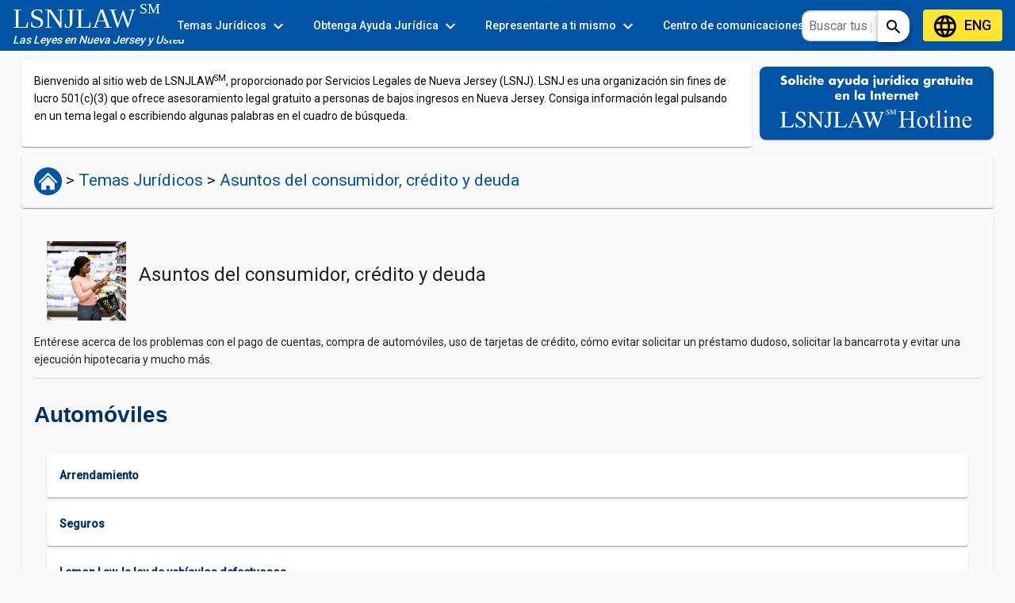

--- FILE ---
content_type: text/html; charset=utf-8
request_url: https://www.lsnjlaw.org/es/temas-juridicos/consumidor-credito-deuda/automoviles
body_size: 15090
content:
<!DOCTYPE html><html lang="en"><head>
  <meta charset="utf-8">
  <title>Automóviles</title>
  <base href="/">
  <meta name="viewport" content="width=device-width, initial-scale=1">
  
  <link rel="icon" type="image/x-icon" href="favicon.ico">
  <link rel="preconnect" href="https://fonts.gstatic.com">
  <style type="text/css">@font-face{font-family:'Roboto';font-style:normal;font-weight:300;font-stretch:100%;font-display:swap;src:url(https://fonts.gstatic.com/s/roboto/v50/KFO7CnqEu92Fr1ME7kSn66aGLdTylUAMa3GUBHMdazTgWw.woff2) format('woff2');unicode-range:U+0460-052F, U+1C80-1C8A, U+20B4, U+2DE0-2DFF, U+A640-A69F, U+FE2E-FE2F;}@font-face{font-family:'Roboto';font-style:normal;font-weight:300;font-stretch:100%;font-display:swap;src:url(https://fonts.gstatic.com/s/roboto/v50/KFO7CnqEu92Fr1ME7kSn66aGLdTylUAMa3iUBHMdazTgWw.woff2) format('woff2');unicode-range:U+0301, U+0400-045F, U+0490-0491, U+04B0-04B1, U+2116;}@font-face{font-family:'Roboto';font-style:normal;font-weight:300;font-stretch:100%;font-display:swap;src:url(https://fonts.gstatic.com/s/roboto/v50/KFO7CnqEu92Fr1ME7kSn66aGLdTylUAMa3CUBHMdazTgWw.woff2) format('woff2');unicode-range:U+1F00-1FFF;}@font-face{font-family:'Roboto';font-style:normal;font-weight:300;font-stretch:100%;font-display:swap;src:url(https://fonts.gstatic.com/s/roboto/v50/KFO7CnqEu92Fr1ME7kSn66aGLdTylUAMa3-UBHMdazTgWw.woff2) format('woff2');unicode-range:U+0370-0377, U+037A-037F, U+0384-038A, U+038C, U+038E-03A1, U+03A3-03FF;}@font-face{font-family:'Roboto';font-style:normal;font-weight:300;font-stretch:100%;font-display:swap;src:url(https://fonts.gstatic.com/s/roboto/v50/KFO7CnqEu92Fr1ME7kSn66aGLdTylUAMawCUBHMdazTgWw.woff2) format('woff2');unicode-range:U+0302-0303, U+0305, U+0307-0308, U+0310, U+0312, U+0315, U+031A, U+0326-0327, U+032C, U+032F-0330, U+0332-0333, U+0338, U+033A, U+0346, U+034D, U+0391-03A1, U+03A3-03A9, U+03B1-03C9, U+03D1, U+03D5-03D6, U+03F0-03F1, U+03F4-03F5, U+2016-2017, U+2034-2038, U+203C, U+2040, U+2043, U+2047, U+2050, U+2057, U+205F, U+2070-2071, U+2074-208E, U+2090-209C, U+20D0-20DC, U+20E1, U+20E5-20EF, U+2100-2112, U+2114-2115, U+2117-2121, U+2123-214F, U+2190, U+2192, U+2194-21AE, U+21B0-21E5, U+21F1-21F2, U+21F4-2211, U+2213-2214, U+2216-22FF, U+2308-230B, U+2310, U+2319, U+231C-2321, U+2336-237A, U+237C, U+2395, U+239B-23B7, U+23D0, U+23DC-23E1, U+2474-2475, U+25AF, U+25B3, U+25B7, U+25BD, U+25C1, U+25CA, U+25CC, U+25FB, U+266D-266F, U+27C0-27FF, U+2900-2AFF, U+2B0E-2B11, U+2B30-2B4C, U+2BFE, U+3030, U+FF5B, U+FF5D, U+1D400-1D7FF, U+1EE00-1EEFF;}@font-face{font-family:'Roboto';font-style:normal;font-weight:300;font-stretch:100%;font-display:swap;src:url(https://fonts.gstatic.com/s/roboto/v50/KFO7CnqEu92Fr1ME7kSn66aGLdTylUAMaxKUBHMdazTgWw.woff2) format('woff2');unicode-range:U+0001-000C, U+000E-001F, U+007F-009F, U+20DD-20E0, U+20E2-20E4, U+2150-218F, U+2190, U+2192, U+2194-2199, U+21AF, U+21E6-21F0, U+21F3, U+2218-2219, U+2299, U+22C4-22C6, U+2300-243F, U+2440-244A, U+2460-24FF, U+25A0-27BF, U+2800-28FF, U+2921-2922, U+2981, U+29BF, U+29EB, U+2B00-2BFF, U+4DC0-4DFF, U+FFF9-FFFB, U+10140-1018E, U+10190-1019C, U+101A0, U+101D0-101FD, U+102E0-102FB, U+10E60-10E7E, U+1D2C0-1D2D3, U+1D2E0-1D37F, U+1F000-1F0FF, U+1F100-1F1AD, U+1F1E6-1F1FF, U+1F30D-1F30F, U+1F315, U+1F31C, U+1F31E, U+1F320-1F32C, U+1F336, U+1F378, U+1F37D, U+1F382, U+1F393-1F39F, U+1F3A7-1F3A8, U+1F3AC-1F3AF, U+1F3C2, U+1F3C4-1F3C6, U+1F3CA-1F3CE, U+1F3D4-1F3E0, U+1F3ED, U+1F3F1-1F3F3, U+1F3F5-1F3F7, U+1F408, U+1F415, U+1F41F, U+1F426, U+1F43F, U+1F441-1F442, U+1F444, U+1F446-1F449, U+1F44C-1F44E, U+1F453, U+1F46A, U+1F47D, U+1F4A3, U+1F4B0, U+1F4B3, U+1F4B9, U+1F4BB, U+1F4BF, U+1F4C8-1F4CB, U+1F4D6, U+1F4DA, U+1F4DF, U+1F4E3-1F4E6, U+1F4EA-1F4ED, U+1F4F7, U+1F4F9-1F4FB, U+1F4FD-1F4FE, U+1F503, U+1F507-1F50B, U+1F50D, U+1F512-1F513, U+1F53E-1F54A, U+1F54F-1F5FA, U+1F610, U+1F650-1F67F, U+1F687, U+1F68D, U+1F691, U+1F694, U+1F698, U+1F6AD, U+1F6B2, U+1F6B9-1F6BA, U+1F6BC, U+1F6C6-1F6CF, U+1F6D3-1F6D7, U+1F6E0-1F6EA, U+1F6F0-1F6F3, U+1F6F7-1F6FC, U+1F700-1F7FF, U+1F800-1F80B, U+1F810-1F847, U+1F850-1F859, U+1F860-1F887, U+1F890-1F8AD, U+1F8B0-1F8BB, U+1F8C0-1F8C1, U+1F900-1F90B, U+1F93B, U+1F946, U+1F984, U+1F996, U+1F9E9, U+1FA00-1FA6F, U+1FA70-1FA7C, U+1FA80-1FA89, U+1FA8F-1FAC6, U+1FACE-1FADC, U+1FADF-1FAE9, U+1FAF0-1FAF8, U+1FB00-1FBFF;}@font-face{font-family:'Roboto';font-style:normal;font-weight:300;font-stretch:100%;font-display:swap;src:url(https://fonts.gstatic.com/s/roboto/v50/KFO7CnqEu92Fr1ME7kSn66aGLdTylUAMa3OUBHMdazTgWw.woff2) format('woff2');unicode-range:U+0102-0103, U+0110-0111, U+0128-0129, U+0168-0169, U+01A0-01A1, U+01AF-01B0, U+0300-0301, U+0303-0304, U+0308-0309, U+0323, U+0329, U+1EA0-1EF9, U+20AB;}@font-face{font-family:'Roboto';font-style:normal;font-weight:300;font-stretch:100%;font-display:swap;src:url(https://fonts.gstatic.com/s/roboto/v50/KFO7CnqEu92Fr1ME7kSn66aGLdTylUAMa3KUBHMdazTgWw.woff2) format('woff2');unicode-range:U+0100-02BA, U+02BD-02C5, U+02C7-02CC, U+02CE-02D7, U+02DD-02FF, U+0304, U+0308, U+0329, U+1D00-1DBF, U+1E00-1E9F, U+1EF2-1EFF, U+2020, U+20A0-20AB, U+20AD-20C0, U+2113, U+2C60-2C7F, U+A720-A7FF;}@font-face{font-family:'Roboto';font-style:normal;font-weight:300;font-stretch:100%;font-display:swap;src:url(https://fonts.gstatic.com/s/roboto/v50/KFO7CnqEu92Fr1ME7kSn66aGLdTylUAMa3yUBHMdazQ.woff2) format('woff2');unicode-range:U+0000-00FF, U+0131, U+0152-0153, U+02BB-02BC, U+02C6, U+02DA, U+02DC, U+0304, U+0308, U+0329, U+2000-206F, U+20AC, U+2122, U+2191, U+2193, U+2212, U+2215, U+FEFF, U+FFFD;}@font-face{font-family:'Roboto';font-style:normal;font-weight:400;font-stretch:100%;font-display:swap;src:url(https://fonts.gstatic.com/s/roboto/v50/KFO7CnqEu92Fr1ME7kSn66aGLdTylUAMa3GUBHMdazTgWw.woff2) format('woff2');unicode-range:U+0460-052F, U+1C80-1C8A, U+20B4, U+2DE0-2DFF, U+A640-A69F, U+FE2E-FE2F;}@font-face{font-family:'Roboto';font-style:normal;font-weight:400;font-stretch:100%;font-display:swap;src:url(https://fonts.gstatic.com/s/roboto/v50/KFO7CnqEu92Fr1ME7kSn66aGLdTylUAMa3iUBHMdazTgWw.woff2) format('woff2');unicode-range:U+0301, U+0400-045F, U+0490-0491, U+04B0-04B1, U+2116;}@font-face{font-family:'Roboto';font-style:normal;font-weight:400;font-stretch:100%;font-display:swap;src:url(https://fonts.gstatic.com/s/roboto/v50/KFO7CnqEu92Fr1ME7kSn66aGLdTylUAMa3CUBHMdazTgWw.woff2) format('woff2');unicode-range:U+1F00-1FFF;}@font-face{font-family:'Roboto';font-style:normal;font-weight:400;font-stretch:100%;font-display:swap;src:url(https://fonts.gstatic.com/s/roboto/v50/KFO7CnqEu92Fr1ME7kSn66aGLdTylUAMa3-UBHMdazTgWw.woff2) format('woff2');unicode-range:U+0370-0377, U+037A-037F, U+0384-038A, U+038C, U+038E-03A1, U+03A3-03FF;}@font-face{font-family:'Roboto';font-style:normal;font-weight:400;font-stretch:100%;font-display:swap;src:url(https://fonts.gstatic.com/s/roboto/v50/KFO7CnqEu92Fr1ME7kSn66aGLdTylUAMawCUBHMdazTgWw.woff2) format('woff2');unicode-range:U+0302-0303, U+0305, U+0307-0308, U+0310, U+0312, U+0315, U+031A, U+0326-0327, U+032C, U+032F-0330, U+0332-0333, U+0338, U+033A, U+0346, U+034D, U+0391-03A1, U+03A3-03A9, U+03B1-03C9, U+03D1, U+03D5-03D6, U+03F0-03F1, U+03F4-03F5, U+2016-2017, U+2034-2038, U+203C, U+2040, U+2043, U+2047, U+2050, U+2057, U+205F, U+2070-2071, U+2074-208E, U+2090-209C, U+20D0-20DC, U+20E1, U+20E5-20EF, U+2100-2112, U+2114-2115, U+2117-2121, U+2123-214F, U+2190, U+2192, U+2194-21AE, U+21B0-21E5, U+21F1-21F2, U+21F4-2211, U+2213-2214, U+2216-22FF, U+2308-230B, U+2310, U+2319, U+231C-2321, U+2336-237A, U+237C, U+2395, U+239B-23B7, U+23D0, U+23DC-23E1, U+2474-2475, U+25AF, U+25B3, U+25B7, U+25BD, U+25C1, U+25CA, U+25CC, U+25FB, U+266D-266F, U+27C0-27FF, U+2900-2AFF, U+2B0E-2B11, U+2B30-2B4C, U+2BFE, U+3030, U+FF5B, U+FF5D, U+1D400-1D7FF, U+1EE00-1EEFF;}@font-face{font-family:'Roboto';font-style:normal;font-weight:400;font-stretch:100%;font-display:swap;src:url(https://fonts.gstatic.com/s/roboto/v50/KFO7CnqEu92Fr1ME7kSn66aGLdTylUAMaxKUBHMdazTgWw.woff2) format('woff2');unicode-range:U+0001-000C, U+000E-001F, U+007F-009F, U+20DD-20E0, U+20E2-20E4, U+2150-218F, U+2190, U+2192, U+2194-2199, U+21AF, U+21E6-21F0, U+21F3, U+2218-2219, U+2299, U+22C4-22C6, U+2300-243F, U+2440-244A, U+2460-24FF, U+25A0-27BF, U+2800-28FF, U+2921-2922, U+2981, U+29BF, U+29EB, U+2B00-2BFF, U+4DC0-4DFF, U+FFF9-FFFB, U+10140-1018E, U+10190-1019C, U+101A0, U+101D0-101FD, U+102E0-102FB, U+10E60-10E7E, U+1D2C0-1D2D3, U+1D2E0-1D37F, U+1F000-1F0FF, U+1F100-1F1AD, U+1F1E6-1F1FF, U+1F30D-1F30F, U+1F315, U+1F31C, U+1F31E, U+1F320-1F32C, U+1F336, U+1F378, U+1F37D, U+1F382, U+1F393-1F39F, U+1F3A7-1F3A8, U+1F3AC-1F3AF, U+1F3C2, U+1F3C4-1F3C6, U+1F3CA-1F3CE, U+1F3D4-1F3E0, U+1F3ED, U+1F3F1-1F3F3, U+1F3F5-1F3F7, U+1F408, U+1F415, U+1F41F, U+1F426, U+1F43F, U+1F441-1F442, U+1F444, U+1F446-1F449, U+1F44C-1F44E, U+1F453, U+1F46A, U+1F47D, U+1F4A3, U+1F4B0, U+1F4B3, U+1F4B9, U+1F4BB, U+1F4BF, U+1F4C8-1F4CB, U+1F4D6, U+1F4DA, U+1F4DF, U+1F4E3-1F4E6, U+1F4EA-1F4ED, U+1F4F7, U+1F4F9-1F4FB, U+1F4FD-1F4FE, U+1F503, U+1F507-1F50B, U+1F50D, U+1F512-1F513, U+1F53E-1F54A, U+1F54F-1F5FA, U+1F610, U+1F650-1F67F, U+1F687, U+1F68D, U+1F691, U+1F694, U+1F698, U+1F6AD, U+1F6B2, U+1F6B9-1F6BA, U+1F6BC, U+1F6C6-1F6CF, U+1F6D3-1F6D7, U+1F6E0-1F6EA, U+1F6F0-1F6F3, U+1F6F7-1F6FC, U+1F700-1F7FF, U+1F800-1F80B, U+1F810-1F847, U+1F850-1F859, U+1F860-1F887, U+1F890-1F8AD, U+1F8B0-1F8BB, U+1F8C0-1F8C1, U+1F900-1F90B, U+1F93B, U+1F946, U+1F984, U+1F996, U+1F9E9, U+1FA00-1FA6F, U+1FA70-1FA7C, U+1FA80-1FA89, U+1FA8F-1FAC6, U+1FACE-1FADC, U+1FADF-1FAE9, U+1FAF0-1FAF8, U+1FB00-1FBFF;}@font-face{font-family:'Roboto';font-style:normal;font-weight:400;font-stretch:100%;font-display:swap;src:url(https://fonts.gstatic.com/s/roboto/v50/KFO7CnqEu92Fr1ME7kSn66aGLdTylUAMa3OUBHMdazTgWw.woff2) format('woff2');unicode-range:U+0102-0103, U+0110-0111, U+0128-0129, U+0168-0169, U+01A0-01A1, U+01AF-01B0, U+0300-0301, U+0303-0304, U+0308-0309, U+0323, U+0329, U+1EA0-1EF9, U+20AB;}@font-face{font-family:'Roboto';font-style:normal;font-weight:400;font-stretch:100%;font-display:swap;src:url(https://fonts.gstatic.com/s/roboto/v50/KFO7CnqEu92Fr1ME7kSn66aGLdTylUAMa3KUBHMdazTgWw.woff2) format('woff2');unicode-range:U+0100-02BA, U+02BD-02C5, U+02C7-02CC, U+02CE-02D7, U+02DD-02FF, U+0304, U+0308, U+0329, U+1D00-1DBF, U+1E00-1E9F, U+1EF2-1EFF, U+2020, U+20A0-20AB, U+20AD-20C0, U+2113, U+2C60-2C7F, U+A720-A7FF;}@font-face{font-family:'Roboto';font-style:normal;font-weight:400;font-stretch:100%;font-display:swap;src:url(https://fonts.gstatic.com/s/roboto/v50/KFO7CnqEu92Fr1ME7kSn66aGLdTylUAMa3yUBHMdazQ.woff2) format('woff2');unicode-range:U+0000-00FF, U+0131, U+0152-0153, U+02BB-02BC, U+02C6, U+02DA, U+02DC, U+0304, U+0308, U+0329, U+2000-206F, U+20AC, U+2122, U+2191, U+2193, U+2212, U+2215, U+FEFF, U+FFFD;}@font-face{font-family:'Roboto';font-style:normal;font-weight:500;font-stretch:100%;font-display:swap;src:url(https://fonts.gstatic.com/s/roboto/v50/KFO7CnqEu92Fr1ME7kSn66aGLdTylUAMa3GUBHMdazTgWw.woff2) format('woff2');unicode-range:U+0460-052F, U+1C80-1C8A, U+20B4, U+2DE0-2DFF, U+A640-A69F, U+FE2E-FE2F;}@font-face{font-family:'Roboto';font-style:normal;font-weight:500;font-stretch:100%;font-display:swap;src:url(https://fonts.gstatic.com/s/roboto/v50/KFO7CnqEu92Fr1ME7kSn66aGLdTylUAMa3iUBHMdazTgWw.woff2) format('woff2');unicode-range:U+0301, U+0400-045F, U+0490-0491, U+04B0-04B1, U+2116;}@font-face{font-family:'Roboto';font-style:normal;font-weight:500;font-stretch:100%;font-display:swap;src:url(https://fonts.gstatic.com/s/roboto/v50/KFO7CnqEu92Fr1ME7kSn66aGLdTylUAMa3CUBHMdazTgWw.woff2) format('woff2');unicode-range:U+1F00-1FFF;}@font-face{font-family:'Roboto';font-style:normal;font-weight:500;font-stretch:100%;font-display:swap;src:url(https://fonts.gstatic.com/s/roboto/v50/KFO7CnqEu92Fr1ME7kSn66aGLdTylUAMa3-UBHMdazTgWw.woff2) format('woff2');unicode-range:U+0370-0377, U+037A-037F, U+0384-038A, U+038C, U+038E-03A1, U+03A3-03FF;}@font-face{font-family:'Roboto';font-style:normal;font-weight:500;font-stretch:100%;font-display:swap;src:url(https://fonts.gstatic.com/s/roboto/v50/KFO7CnqEu92Fr1ME7kSn66aGLdTylUAMawCUBHMdazTgWw.woff2) format('woff2');unicode-range:U+0302-0303, U+0305, U+0307-0308, U+0310, U+0312, U+0315, U+031A, U+0326-0327, U+032C, U+032F-0330, U+0332-0333, U+0338, U+033A, U+0346, U+034D, U+0391-03A1, U+03A3-03A9, U+03B1-03C9, U+03D1, U+03D5-03D6, U+03F0-03F1, U+03F4-03F5, U+2016-2017, U+2034-2038, U+203C, U+2040, U+2043, U+2047, U+2050, U+2057, U+205F, U+2070-2071, U+2074-208E, U+2090-209C, U+20D0-20DC, U+20E1, U+20E5-20EF, U+2100-2112, U+2114-2115, U+2117-2121, U+2123-214F, U+2190, U+2192, U+2194-21AE, U+21B0-21E5, U+21F1-21F2, U+21F4-2211, U+2213-2214, U+2216-22FF, U+2308-230B, U+2310, U+2319, U+231C-2321, U+2336-237A, U+237C, U+2395, U+239B-23B7, U+23D0, U+23DC-23E1, U+2474-2475, U+25AF, U+25B3, U+25B7, U+25BD, U+25C1, U+25CA, U+25CC, U+25FB, U+266D-266F, U+27C0-27FF, U+2900-2AFF, U+2B0E-2B11, U+2B30-2B4C, U+2BFE, U+3030, U+FF5B, U+FF5D, U+1D400-1D7FF, U+1EE00-1EEFF;}@font-face{font-family:'Roboto';font-style:normal;font-weight:500;font-stretch:100%;font-display:swap;src:url(https://fonts.gstatic.com/s/roboto/v50/KFO7CnqEu92Fr1ME7kSn66aGLdTylUAMaxKUBHMdazTgWw.woff2) format('woff2');unicode-range:U+0001-000C, U+000E-001F, U+007F-009F, U+20DD-20E0, U+20E2-20E4, U+2150-218F, U+2190, U+2192, U+2194-2199, U+21AF, U+21E6-21F0, U+21F3, U+2218-2219, U+2299, U+22C4-22C6, U+2300-243F, U+2440-244A, U+2460-24FF, U+25A0-27BF, U+2800-28FF, U+2921-2922, U+2981, U+29BF, U+29EB, U+2B00-2BFF, U+4DC0-4DFF, U+FFF9-FFFB, U+10140-1018E, U+10190-1019C, U+101A0, U+101D0-101FD, U+102E0-102FB, U+10E60-10E7E, U+1D2C0-1D2D3, U+1D2E0-1D37F, U+1F000-1F0FF, U+1F100-1F1AD, U+1F1E6-1F1FF, U+1F30D-1F30F, U+1F315, U+1F31C, U+1F31E, U+1F320-1F32C, U+1F336, U+1F378, U+1F37D, U+1F382, U+1F393-1F39F, U+1F3A7-1F3A8, U+1F3AC-1F3AF, U+1F3C2, U+1F3C4-1F3C6, U+1F3CA-1F3CE, U+1F3D4-1F3E0, U+1F3ED, U+1F3F1-1F3F3, U+1F3F5-1F3F7, U+1F408, U+1F415, U+1F41F, U+1F426, U+1F43F, U+1F441-1F442, U+1F444, U+1F446-1F449, U+1F44C-1F44E, U+1F453, U+1F46A, U+1F47D, U+1F4A3, U+1F4B0, U+1F4B3, U+1F4B9, U+1F4BB, U+1F4BF, U+1F4C8-1F4CB, U+1F4D6, U+1F4DA, U+1F4DF, U+1F4E3-1F4E6, U+1F4EA-1F4ED, U+1F4F7, U+1F4F9-1F4FB, U+1F4FD-1F4FE, U+1F503, U+1F507-1F50B, U+1F50D, U+1F512-1F513, U+1F53E-1F54A, U+1F54F-1F5FA, U+1F610, U+1F650-1F67F, U+1F687, U+1F68D, U+1F691, U+1F694, U+1F698, U+1F6AD, U+1F6B2, U+1F6B9-1F6BA, U+1F6BC, U+1F6C6-1F6CF, U+1F6D3-1F6D7, U+1F6E0-1F6EA, U+1F6F0-1F6F3, U+1F6F7-1F6FC, U+1F700-1F7FF, U+1F800-1F80B, U+1F810-1F847, U+1F850-1F859, U+1F860-1F887, U+1F890-1F8AD, U+1F8B0-1F8BB, U+1F8C0-1F8C1, U+1F900-1F90B, U+1F93B, U+1F946, U+1F984, U+1F996, U+1F9E9, U+1FA00-1FA6F, U+1FA70-1FA7C, U+1FA80-1FA89, U+1FA8F-1FAC6, U+1FACE-1FADC, U+1FADF-1FAE9, U+1FAF0-1FAF8, U+1FB00-1FBFF;}@font-face{font-family:'Roboto';font-style:normal;font-weight:500;font-stretch:100%;font-display:swap;src:url(https://fonts.gstatic.com/s/roboto/v50/KFO7CnqEu92Fr1ME7kSn66aGLdTylUAMa3OUBHMdazTgWw.woff2) format('woff2');unicode-range:U+0102-0103, U+0110-0111, U+0128-0129, U+0168-0169, U+01A0-01A1, U+01AF-01B0, U+0300-0301, U+0303-0304, U+0308-0309, U+0323, U+0329, U+1EA0-1EF9, U+20AB;}@font-face{font-family:'Roboto';font-style:normal;font-weight:500;font-stretch:100%;font-display:swap;src:url(https://fonts.gstatic.com/s/roboto/v50/KFO7CnqEu92Fr1ME7kSn66aGLdTylUAMa3KUBHMdazTgWw.woff2) format('woff2');unicode-range:U+0100-02BA, U+02BD-02C5, U+02C7-02CC, U+02CE-02D7, U+02DD-02FF, U+0304, U+0308, U+0329, U+1D00-1DBF, U+1E00-1E9F, U+1EF2-1EFF, U+2020, U+20A0-20AB, U+20AD-20C0, U+2113, U+2C60-2C7F, U+A720-A7FF;}@font-face{font-family:'Roboto';font-style:normal;font-weight:500;font-stretch:100%;font-display:swap;src:url(https://fonts.gstatic.com/s/roboto/v50/KFO7CnqEu92Fr1ME7kSn66aGLdTylUAMa3yUBHMdazQ.woff2) format('woff2');unicode-range:U+0000-00FF, U+0131, U+0152-0153, U+02BB-02BC, U+02C6, U+02DA, U+02DC, U+0304, U+0308, U+0329, U+2000-206F, U+20AC, U+2122, U+2191, U+2193, U+2212, U+2215, U+FEFF, U+FFFD;}</style>
  <style type="text/css">@font-face{font-family:'Material Icons';font-style:normal;font-weight:400;src:url(https://fonts.gstatic.com/s/materialicons/v145/flUhRq6tzZclQEJ-Vdg-IuiaDsNcIhQ8tQ.woff2) format('woff2');}.material-icons{font-family:'Material Icons';font-weight:normal;font-style:normal;font-size:24px;line-height:1;letter-spacing:normal;text-transform:none;display:inline-block;white-space:nowrap;word-wrap:normal;direction:ltr;-webkit-font-feature-settings:'liga';-webkit-font-smoothing:antialiased;}</style>
  <style type="text/css">@font-face{font-family:'Material Icons';font-style:normal;font-weight:400;src:url(https://fonts.gstatic.com/s/materialicons/v145/flUhRq6tzZclQEJ-Vdg-IuiaDsNcIhQ8tQ.woff2) format('woff2');}@font-face{font-family:'Material Icons Outlined';font-style:normal;font-weight:400;src:url(https://fonts.gstatic.com/s/materialiconsoutlined/v110/gok-H7zzDkdnRel8-DQ6KAXJ69wP1tGnf4ZGhUcel5euIg.woff2) format('woff2');}@font-face{font-family:'Material Icons Round';font-style:normal;font-weight:400;src:url(https://fonts.gstatic.com/s/materialiconsround/v109/LDItaoyNOAY6Uewc665JcIzCKsKc_M9flwmPq_HTTw.woff2) format('woff2');}@font-face{font-family:'Material Icons Sharp';font-style:normal;font-weight:400;src:url(https://fonts.gstatic.com/s/materialiconssharp/v110/oPWQ_lt5nv4pWNJpghLP75WiFR4kLh3kvmvRImcycg.woff2) format('woff2');}@font-face{font-family:'Material Icons Two Tone';font-style:normal;font-weight:400;src:url(https://fonts.gstatic.com/s/materialiconstwotone/v113/hESh6WRmNCxEqUmNyh3JDeGxjVVyMg4tHGctNCu0NjbrHg.woff2) format('woff2');}body{--google-font-color-materialiconstwotone:none;}.material-icons{font-family:'Material Icons';font-weight:normal;font-style:normal;font-size:24px;line-height:1;letter-spacing:normal;text-transform:none;display:inline-block;white-space:nowrap;word-wrap:normal;direction:ltr;-webkit-font-feature-settings:'liga';-webkit-font-smoothing:antialiased;}.material-icons-outlined{font-family:'Material Icons Outlined';font-weight:normal;font-style:normal;font-size:24px;line-height:1;letter-spacing:normal;text-transform:none;display:inline-block;white-space:nowrap;word-wrap:normal;direction:ltr;-webkit-font-feature-settings:'liga';-webkit-font-smoothing:antialiased;}.material-icons-round{font-family:'Material Icons Round';font-weight:normal;font-style:normal;font-size:24px;line-height:1;letter-spacing:normal;text-transform:none;display:inline-block;white-space:nowrap;word-wrap:normal;direction:ltr;-webkit-font-feature-settings:'liga';-webkit-font-smoothing:antialiased;}.material-icons-sharp{font-family:'Material Icons Sharp';font-weight:normal;font-style:normal;font-size:24px;line-height:1;letter-spacing:normal;text-transform:none;display:inline-block;white-space:nowrap;word-wrap:normal;direction:ltr;-webkit-font-feature-settings:'liga';-webkit-font-smoothing:antialiased;}.material-icons-two-tone{font-family:'Material Icons Two Tone';font-weight:normal;font-style:normal;font-size:24px;line-height:1;letter-spacing:normal;text-transform:none;display:inline-block;white-space:nowrap;word-wrap:normal;direction:ltr;-webkit-font-feature-settings:'liga';-webkit-font-smoothing:antialiased;}</style>
  
  <!-- CSS only -->
  <link href="https://cdn.jsdelivr.net/npm/bootstrap@5.1.3/dist/css/bootstrap.min.css" rel="stylesheet" integrity="sha384-1BmE4kWBq78iYhFldvKuhfTAU6auU8tT94WrHftjDbrCEXSU1oBoqyl2QvZ6jIW3" crossorigin="anonymous">
  <!-- External JS -->
  <script defer="" src="https://cdn.jsdelivr.net/npm/bootstrap@5.1.3/dist/js/bootstrap.bundle.min.js" integrity="sha384-ka7Sk0Gln4gmtz2MlQnikT1wXgYsOg+OMhuP+IlRH9sENBO0LRn5q+8nbTov4+1p" crossorigin="anonymous"></script>
  <script defer="" type="text/javascript" src="https://connect.facebook.net/en_US/sdk.js"></script>  
  <link rel="stylesheet" href="https://cdn.jsdelivr.net/npm/foundation-sites@6.7.4/dist/css/foundation.min.css">
<style>.mat-typography{font:400 14px/20px Roboto,Helvetica Neue,sans-serif;letter-spacing:normal}html,body{height:100%;background-color:#f8f9fa}body{margin:0;font-family:Roboto,Helvetica Neue,sans-serif}html body{font-family:Arial,Helvetica,sans-serif;font-size:13px;color:#333}body{font-family:Helvetica,Arial,sans-serif;margin:0;padding:0;font-size:100%}@charset "UTF-8"</style><style>.mat-typography h1{font:400 24px/32px Roboto,Helvetica Neue,sans-serif;letter-spacing:normal;margin:0 0 16px}.mat-typography h2{font:500 20px/32px Roboto,Helvetica Neue,sans-serif;letter-spacing:normal;margin:0 0 16px}.mat-typography{font:400 14px/20px Roboto,Helvetica Neue,sans-serif;letter-spacing:normal}.mat-typography p{margin:0 0 12px}.mat-button,.mat-raised-button,.mat-flat-button,.mat-mini-fab{font-family:Roboto,Helvetica Neue,sans-serif;font-size:14px;font-weight:500}.mat-card{font-family:Roboto,Helvetica Neue,sans-serif}.mat-toolbar,.mat-toolbar h1{font:500 20px/32px Roboto,Helvetica Neue,sans-serif;letter-spacing:normal;margin:0}.mat-ripple{overflow:hidden;position:relative}.mat-ripple:not(:empty){transform:translateZ(0)}.cdk-visually-hidden{border:0;clip:rect(0 0 0 0);height:1px;margin:-1px;overflow:hidden;padding:0;position:absolute;width:1px;white-space:nowrap;outline:0;-webkit-appearance:none;-moz-appearance:none}.mat-focus-indicator{position:relative}.mat-button{color:inherit;background:transparent}.mat-button-focus-overlay{background:#000}.mat-flat-button,.mat-raised-button,.mat-mini-fab{color:#000000de;background-color:#fff}.mat-flat-button.mat-primary,.mat-raised-button.mat-primary{color:#fff}.mat-flat-button.mat-primary,.mat-raised-button.mat-primary{background-color:#0054a6}.mat-flat-button:not([class*=mat-elevation-z]){box-shadow:0 0 #0003,0 0 #00000024,0 0 #0000001f}.mat-raised-button:not([class*=mat-elevation-z]){box-shadow:0 3px 1px -2px #0003,0 2px 2px #00000024,0 1px 5px #0000001f}.mat-raised-button:not(.mat-button-disabled):active:not([class*=mat-elevation-z]){box-shadow:0 5px 5px -3px #0003,0 8px 10px 1px #00000024,0 3px 14px 2px #0000001f}.mat-mini-fab:not([class*=mat-elevation-z]){box-shadow:0 3px 5px -1px #0003,0 6px 10px #00000024,0 1px 18px #0000001f}.mat-mini-fab:not(.mat-button-disabled):active:not([class*=mat-elevation-z]){box-shadow:0 7px 8px -4px #0003,0 12px 17px 2px #00000024,0 5px 22px 4px #0000001f}.mat-card{background:#fff;color:#000000de}.mat-card:not([class*=mat-elevation-z]){box-shadow:0 2px 1px -1px #0003,0 1px 1px #00000024,0 1px 3px #0000001f}.mat-divider{border-top-color:#0000001f}.mat-toolbar{background:#f5f5f5;color:#000000de}.mat-toolbar.mat-primary{background:#0054a6;color:#fff}.mat-toolbar-multiple-rows{min-height:64px}.mat-toolbar-row{height:64px}@media (max-width: 599px){.mat-toolbar-multiple-rows{min-height:56px}.mat-toolbar-row{height:56px}}html,body{height:100%;background-color:#f8f9fa}body{margin:0;font-family:Roboto,Helvetica Neue,sans-serif}.mat-language{color:#000!important;background-color:#ffe62e!important;height:40px;font-size:large}html body{font-family:Arial,Helvetica,sans-serif;font-size:13px;color:#333}a,a:link{color:#333;text-decoration:underline}a:visited,a:hover{color:#333;text-decoration:underline}body{font-family:Helvetica,Arial,sans-serif;margin:0;padding:0;font-size:100%}.row{margin-right:15px!important;margin-left:15px!important}@media (max-width: 600px){.row{margin-right:5px!important;margin-left:5px!important}}@media (max-width: 400px){.row{margin-right:5px!important;margin-left:5px!important}}@media (max-width: 550px){.row{margin-right:5px!important;margin-left:5px!important}}@media (max-width: 750px){.row{margin-right:5px!important;margin-left:5px!important}}.footer{font-size:13px!important}@charset "UTF-8"</style><link rel="stylesheet" href="styles.da1cbdef5eff4366.css" media="print" onload="this.media='all'"><noscript><link rel="stylesheet" href="styles.da1cbdef5eff4366.css"></noscript><meta name="description" content="Entérese acerca de los problemas con el pago de cuentas, compra de automóviles, uso de tarjetas de crédito, cómo evitar solicitar un préstamo dudoso, solicitar la bancarrota y evitar una ejecución hipotecaria y mucho más."><meta name="keywords" content=""><meta property="og:description" content="Entérese acerca de los problemas con el pago de cuentas, compra de automóviles, uso de tarjetas de crédito, cómo evitar solicitar un préstamo dudoso, solicitar la bancarrota y evitar una ejecución hipotecaria y mucho más."><meta property="og:title" content="Automóviles"><meta property="og:image" content="https://lsnjlawcdn.lsnj.org/LAW/Images/Consumer.jpg"><meta name="og:type" content="website"><style ng-transition="serverApp">.mat-progress-bar-fill:after{background-color:#ffe62e}  .mat-progress-bar-buffer{background:#E4E8EB}.site-box[_ngcontent-sc286]{display:flex;flex-flow:column;height:98%}.site-box[_ngcontent-sc286]   .row[_ngcontent-sc286]{border:0px dotted grey}.site-box[_ngcontent-sc286]   .row.header[_ngcontent-sc286]{flex:0 1 auto}.site-box[_ngcontent-sc286]   .row.content[_ngcontent-sc286]{flex:1 1 auto;margin-top:75px}.site-box[_ngcontent-sc286]   .row.footer[_ngcontent-sc286]{flex:0 1 40px}.navbar[_ngcontent-sc286]{margin-bottom:0;padding:0}.container-fluid[_ngcontent-sc286]{margin-bottom:10px}</style><style ng-transition="serverApp">.site-title[_ngcontent-sc284]{cursor:pointer}.first-row-text[_ngcontent-sc284]{font-size:35px;font-family:Times New Roman,Times,serif;margin-top:20px;line-height:10px}.second-row-text[_ngcontent-sc284]{font-size:14px;font-style:italic}.first-row-text-mobile[_ngcontent-sc284]{font-size:32px;font-family:Times New Roman,Times,serif;margin-top:20px;line-height:10px}.second-row-text-mobile[_ngcontent-sc284]{font-size:12px;font-style:italic}.service-mark[_ngcontent-sc284]{position:relative;bottom:1em;font-size:.5em}.spacer[_ngcontent-sc284]{flex:1 1 auto}.toolbar[_ngcontent-sc284]{padding:0;overflow:hidden;position:fixed;top:0;left:0;width:100%;z-index:999}.search-bar[_ngcontent-sc284]{margin-left:auto;margin-right:0}.search-input[_ngcontent-sc284]{padding-top:25px;width:300px;margin-right:10px;-webkit-appearance:outline;-moz-appearance:outline;appearance:outline;font-size:medium;outline:thick;color:#fff}.form-control[_ngcontent-sc284]{border-radius:10px}.input-group[_ngcontent-sc284]{padding-top:2rem}input[_ngcontent-sc284]:-webkit-autofilled{color:#fff}.mat-form-field-autofill-control[_ngcontent-sc284], .cdk-text-field-autofilled[_ngcontent-sc284]{color:#fff}.cdk-text-field-autofill-monitored[_ngcontent-sc284]{-webkit-box-shadow:0 1px 0 1000px #0054a6 inset;-webkit-box-color:white;-webkit-text-fill-color:white}.space[_ngcontent-sc284]{height:5px;background-color:#f8f9fa;display:block}.mat-success[_ngcontent-sc284]{background-color:#fff;color:#000;border-radius:40%}.icon-display[_ngcontent-sc284]{transform:scale(1.4)}.mat-form-field-appearance-outline.mat-focused[_ngcontent-sc284]   .mat-form-field-outline-thick[_ngcontent-sc284]{color:#fff;-webkit-appearance:outline;-moz-appearance:outline;appearance:outline;outline:thick}</style><style ng-transition="serverApp">.initial-text[_ngcontent-sc285]{background-color:#fff;color:#000;min-height:92px}.top-banner[_ngcontent-sc285]{margin-bottom:10px}.block0[_ngcontent-sc285], .block1[_ngcontent-sc285]{display:block;background-color:#0054a6;background-size:cover;background-repeat:no-repeat;background-position:center top;min-height:92px;min-width:120px;cursor:pointer;border-radius:.5rem}.block2[_ngcontent-sc285]{background-color:#0054a6;background-size:cover;background-repeat:no-repeat;background-position:center center;min-height:92px;min-width:295px;cursor:pointer;border-radius:.5rem}</style><style ng-transition="serverApp">.bread-crumb[_ngcontent-sc268]{font-size:150%;background-color:#f9f9f9}.button-bread-crumb[_ngcontent-sc268]{margin:5px;width:100%}.crumb[_ngcontent-sc268]{cursor:pointer;color:#0054a6}.home-crumb[_ngcontent-sc268]{cursor:pointer}</style><style ng-transition="serverApp">.left[_ngcontent-sc269]{text-align:left}.center[_ngcontent-sc269]{text-align:center}.right[_ngcontent-sc269]{text-align:right;float:right}@media (max-device-width: 1280px){.left[_ngcontent-sc269], .center[_ngcontent-sc269]{text-align:center}.right[_ngcontent-sc269]{text-align:center;float:center}}</style><style ng-transition="serverApp">.cdk-high-contrast-active .mat-toolbar{outline:solid 1px}.mat-toolbar-row,.mat-toolbar-single-row{display:flex;box-sizing:border-box;padding:0 16px;width:100%;flex-direction:row;align-items:center;white-space:nowrap}.mat-toolbar-multiple-rows{display:flex;box-sizing:border-box;flex-direction:column;width:100%}</style><style ng-transition="serverApp">.mat-button .mat-button-focus-overlay,.mat-icon-button .mat-button-focus-overlay{opacity:0}.mat-button:hover:not(.mat-button-disabled) .mat-button-focus-overlay,.mat-stroked-button:hover:not(.mat-button-disabled) .mat-button-focus-overlay{opacity:.04}@media(hover: none){.mat-button:hover:not(.mat-button-disabled) .mat-button-focus-overlay,.mat-stroked-button:hover:not(.mat-button-disabled) .mat-button-focus-overlay{opacity:0}}.mat-button,.mat-icon-button,.mat-stroked-button,.mat-flat-button{box-sizing:border-box;position:relative;-webkit-user-select:none;user-select:none;cursor:pointer;outline:none;border:none;-webkit-tap-highlight-color:rgba(0,0,0,0);display:inline-block;white-space:nowrap;text-decoration:none;vertical-align:baseline;text-align:center;margin:0;min-width:64px;line-height:36px;padding:0 16px;border-radius:4px;overflow:visible}.mat-button::-moz-focus-inner,.mat-icon-button::-moz-focus-inner,.mat-stroked-button::-moz-focus-inner,.mat-flat-button::-moz-focus-inner{border:0}.mat-button.mat-button-disabled,.mat-icon-button.mat-button-disabled,.mat-stroked-button.mat-button-disabled,.mat-flat-button.mat-button-disabled{cursor:default}.mat-button.cdk-keyboard-focused .mat-button-focus-overlay,.mat-button.cdk-program-focused .mat-button-focus-overlay,.mat-icon-button.cdk-keyboard-focused .mat-button-focus-overlay,.mat-icon-button.cdk-program-focused .mat-button-focus-overlay,.mat-stroked-button.cdk-keyboard-focused .mat-button-focus-overlay,.mat-stroked-button.cdk-program-focused .mat-button-focus-overlay,.mat-flat-button.cdk-keyboard-focused .mat-button-focus-overlay,.mat-flat-button.cdk-program-focused .mat-button-focus-overlay{opacity:.12}.mat-button::-moz-focus-inner,.mat-icon-button::-moz-focus-inner,.mat-stroked-button::-moz-focus-inner,.mat-flat-button::-moz-focus-inner{border:0}.mat-raised-button{box-sizing:border-box;position:relative;-webkit-user-select:none;user-select:none;cursor:pointer;outline:none;border:none;-webkit-tap-highlight-color:rgba(0,0,0,0);display:inline-block;white-space:nowrap;text-decoration:none;vertical-align:baseline;text-align:center;margin:0;min-width:64px;line-height:36px;padding:0 16px;border-radius:4px;overflow:visible;transform:translate3d(0, 0, 0);transition:background 400ms cubic-bezier(0.25, 0.8, 0.25, 1),box-shadow 280ms cubic-bezier(0.4, 0, 0.2, 1)}.mat-raised-button::-moz-focus-inner{border:0}.mat-raised-button.mat-button-disabled{cursor:default}.mat-raised-button.cdk-keyboard-focused .mat-button-focus-overlay,.mat-raised-button.cdk-program-focused .mat-button-focus-overlay{opacity:.12}.mat-raised-button::-moz-focus-inner{border:0}.mat-raised-button._mat-animation-noopable{transition:none !important;animation:none !important}.mat-stroked-button{border:1px solid currentColor;padding:0 15px;line-height:34px}.mat-stroked-button .mat-button-ripple.mat-ripple,.mat-stroked-button .mat-button-focus-overlay{top:-1px;left:-1px;right:-1px;bottom:-1px}.mat-fab{box-sizing:border-box;position:relative;-webkit-user-select:none;user-select:none;cursor:pointer;outline:none;border:none;-webkit-tap-highlight-color:rgba(0,0,0,0);display:inline-block;white-space:nowrap;text-decoration:none;vertical-align:baseline;text-align:center;margin:0;min-width:64px;line-height:36px;padding:0 16px;border-radius:4px;overflow:visible;transform:translate3d(0, 0, 0);transition:background 400ms cubic-bezier(0.25, 0.8, 0.25, 1),box-shadow 280ms cubic-bezier(0.4, 0, 0.2, 1);min-width:0;border-radius:50%;width:56px;height:56px;padding:0;flex-shrink:0}.mat-fab::-moz-focus-inner{border:0}.mat-fab.mat-button-disabled{cursor:default}.mat-fab.cdk-keyboard-focused .mat-button-focus-overlay,.mat-fab.cdk-program-focused .mat-button-focus-overlay{opacity:.12}.mat-fab::-moz-focus-inner{border:0}.mat-fab._mat-animation-noopable{transition:none !important;animation:none !important}.mat-fab .mat-button-wrapper{padding:16px 0;display:inline-block;line-height:24px}.mat-mini-fab{box-sizing:border-box;position:relative;-webkit-user-select:none;user-select:none;cursor:pointer;outline:none;border:none;-webkit-tap-highlight-color:rgba(0,0,0,0);display:inline-block;white-space:nowrap;text-decoration:none;vertical-align:baseline;text-align:center;margin:0;min-width:64px;line-height:36px;padding:0 16px;border-radius:4px;overflow:visible;transform:translate3d(0, 0, 0);transition:background 400ms cubic-bezier(0.25, 0.8, 0.25, 1),box-shadow 280ms cubic-bezier(0.4, 0, 0.2, 1);min-width:0;border-radius:50%;width:40px;height:40px;padding:0;flex-shrink:0}.mat-mini-fab::-moz-focus-inner{border:0}.mat-mini-fab.mat-button-disabled{cursor:default}.mat-mini-fab.cdk-keyboard-focused .mat-button-focus-overlay,.mat-mini-fab.cdk-program-focused .mat-button-focus-overlay{opacity:.12}.mat-mini-fab::-moz-focus-inner{border:0}.mat-mini-fab._mat-animation-noopable{transition:none !important;animation:none !important}.mat-mini-fab .mat-button-wrapper{padding:8px 0;display:inline-block;line-height:24px}.mat-icon-button{padding:0;min-width:0;width:40px;height:40px;flex-shrink:0;line-height:40px;border-radius:50%}.mat-icon-button i,.mat-icon-button .mat-icon{line-height:24px}.mat-button-ripple.mat-ripple,.mat-button-focus-overlay{top:0;left:0;right:0;bottom:0;position:absolute;pointer-events:none;border-radius:inherit}.mat-button-ripple.mat-ripple:not(:empty){transform:translateZ(0)}.mat-button-focus-overlay{opacity:0;transition:opacity 200ms cubic-bezier(0.35, 0, 0.25, 1),background-color 200ms cubic-bezier(0.35, 0, 0.25, 1)}._mat-animation-noopable .mat-button-focus-overlay{transition:none}.mat-button-ripple-round{border-radius:50%;z-index:1}.mat-button .mat-button-wrapper>*,.mat-flat-button .mat-button-wrapper>*,.mat-stroked-button .mat-button-wrapper>*,.mat-raised-button .mat-button-wrapper>*,.mat-icon-button .mat-button-wrapper>*,.mat-fab .mat-button-wrapper>*,.mat-mini-fab .mat-button-wrapper>*{vertical-align:middle}.mat-form-field:not(.mat-form-field-appearance-legacy) .mat-form-field-prefix .mat-icon-button,.mat-form-field:not(.mat-form-field-appearance-legacy) .mat-form-field-suffix .mat-icon-button{display:inline-flex;justify-content:center;align-items:center;font-size:inherit;width:2.5em;height:2.5em}.mat-flat-button::before,.mat-raised-button::before,.mat-fab::before,.mat-mini-fab::before{margin:calc(calc(var(--mat-focus-indicator-border-width, 3px) + 2px) * -1)}.mat-stroked-button::before{margin:calc(calc(var(--mat-focus-indicator-border-width, 3px) + 3px) * -1)}.cdk-high-contrast-active .mat-button,.cdk-high-contrast-active .mat-flat-button,.cdk-high-contrast-active .mat-raised-button,.cdk-high-contrast-active .mat-icon-button,.cdk-high-contrast-active .mat-fab,.cdk-high-contrast-active .mat-mini-fab{outline:solid 1px}</style><style ng-transition="serverApp">.mat-icon{-webkit-user-select:none;user-select:none;background-repeat:no-repeat;display:inline-block;fill:currentColor;height:24px;width:24px;overflow:hidden}.mat-icon.mat-icon-inline{font-size:inherit;height:inherit;line-height:inherit;width:inherit}.mat-icon.mat-ligature-font[fontIcon]::before{content:attr(fontIcon)}[dir=rtl] .mat-icon-rtl-mirror{transform:scale(-1, 1)}.mat-form-field:not(.mat-form-field-appearance-legacy) .mat-form-field-prefix .mat-icon,.mat-form-field:not(.mat-form-field-appearance-legacy) .mat-form-field-suffix .mat-icon{display:block}.mat-form-field:not(.mat-form-field-appearance-legacy) .mat-form-field-prefix .mat-icon-button .mat-icon,.mat-form-field:not(.mat-form-field-appearance-legacy) .mat-form-field-suffix .mat-icon-button .mat-icon{margin:auto}</style><style ng-transition="serverApp">.base-container[_ngcontent-sc239]{margin-top:10px;background-color:#f9f9f9}</style><style ng-transition="serverApp">.mat-card{transition:box-shadow 280ms cubic-bezier(0.4, 0, 0.2, 1);display:block;position:relative;padding:16px;border-radius:4px}.mat-card._mat-animation-noopable{transition:none !important;animation:none !important}.mat-card>.mat-divider-horizontal{position:absolute;left:0;width:100%}[dir=rtl] .mat-card>.mat-divider-horizontal{left:auto;right:0}.mat-card>.mat-divider-horizontal.mat-divider-inset{position:static;margin:0}[dir=rtl] .mat-card>.mat-divider-horizontal.mat-divider-inset{margin-right:0}.cdk-high-contrast-active .mat-card{outline:solid 1px}.mat-card-actions,.mat-card-subtitle,.mat-card-content{display:block;margin-bottom:16px}.mat-card-title{display:block;margin-bottom:8px}.mat-card-actions{margin-left:-8px;margin-right:-8px;padding:8px 0}.mat-card-actions-align-end{display:flex;justify-content:flex-end}.mat-card-image{width:calc(100% + 32px);margin:0 -16px 16px -16px;display:block;overflow:hidden}.mat-card-image img{width:100%}.mat-card-footer{display:block;margin:0 -16px -16px -16px}.mat-card-actions .mat-button,.mat-card-actions .mat-raised-button,.mat-card-actions .mat-stroked-button{margin:0 8px}.mat-card-header{display:flex;flex-direction:row}.mat-card-header .mat-card-title{margin-bottom:12px}.mat-card-header-text{margin:0 16px}.mat-card-avatar{height:40px;width:40px;border-radius:50%;flex-shrink:0;object-fit:cover}.mat-card-title-group{display:flex;justify-content:space-between}.mat-card-sm-image{width:80px;height:80px}.mat-card-md-image{width:112px;height:112px}.mat-card-lg-image{width:152px;height:152px}.mat-card-xl-image{width:240px;height:240px;margin:-8px}.mat-card-title-group>.mat-card-xl-image{margin:-8px 0 8px}@media(max-width: 599px){.mat-card-title-group{margin:0}.mat-card-xl-image{margin-left:0;margin-right:0}}.mat-card>:first-child,.mat-card-content>:first-child{margin-top:0}.mat-card>:last-child:not(.mat-card-footer),.mat-card-content>:last-child:not(.mat-card-footer){margin-bottom:0}.mat-card-image:first-child{margin-top:-16px;border-top-left-radius:inherit;border-top-right-radius:inherit}.mat-card>.mat-card-actions:last-child{margin-bottom:-8px;padding-bottom:0}.mat-card-actions:not(.mat-card-actions-align-end) .mat-button:first-child,.mat-card-actions:not(.mat-card-actions-align-end) .mat-raised-button:first-child,.mat-card-actions:not(.mat-card-actions-align-end) .mat-stroked-button:first-child{margin-left:0;margin-right:0}.mat-card-actions-align-end .mat-button:last-child,.mat-card-actions-align-end .mat-raised-button:last-child,.mat-card-actions-align-end .mat-stroked-button:last-child{margin-left:0;margin-right:0}.mat-card-title:not(:first-child),.mat-card-subtitle:not(:first-child){margin-top:-4px}.mat-card-header .mat-card-subtitle:not(:first-child){margin-top:-8px}.mat-card>.mat-card-xl-image:first-child{margin-top:-8px}.mat-card>.mat-card-xl-image:last-child{margin-bottom:-8px}</style><style ng-transition="serverApp">.main-title[_ngcontent-sc141]{font-family:Arial,Helvetica,sans-serif;font-size:28px;color:#036;font-weight:700;min-height:25px;line-height:normal;margin-top:30px}.page-group[_ngcontent-sc141]{margin-top:5px}.descendants[_ngcontent-sc141]{cursor:pointer;font-family:Arial,Helvetica,sans-serif;font-size:13px;font-weight:700;line-height:1.5rem;color:#036}.descendants[_ngcontent-sc141]   a[_ngcontent-sc141]{text-decoration:none}.descendants[_ngcontent-sc141]   a[_ngcontent-sc141]:hover, .descendants-item[_ngcontent-sc141]:hover{text-decoration:underline}.descendants-item[_ngcontent-sc141]{cursor:pointer;font-size:14px;font-weight:700;color:#036;text-decoration:none;margin-top:5px}.descendants-item-accordion[_ngcontent-sc141]{cursor:pointer;font-size:14px;font-weight:700;color:#036;text-decoration:none;margin-top:5px;background-color:#f9f9f9}.legal-document-group[_ngcontent-sc141]{margin:2rem 1rem}.legal-document-group-name[_ngcontent-sc141]{color:#000}.legal-document-topic-name[_ngcontent-sc141]{color:#0054a6;font-weight:500}.legal-document-indented-group-name[_ngcontent-sc141]{margin-top:.5rem;color:#00008b;font-weight:500;font-size:18px}.indented[_ngcontent-sc141]{margin-left:2rem}.topic-image[_ngcontent-sc141]{height:100px;width:100px;margin:1rem}.topic-publications[_ngcontent-sc141]{margin:2rem 1rem;min-width:100%;width:-moz-fit-content;width:fit-content;align-items:initial;height:17rem}.topic-videos[_ngcontent-sc141]{margin:2rem 1rem}</style><style ng-transition="serverApp">.mat-divider{display:block;margin:0;border-top-width:1px;border-top-style:solid}.mat-divider.mat-divider-vertical{border-top:0;border-right-width:1px;border-right-style:solid}.mat-divider.mat-divider-inset{margin-left:80px}[dir=rtl] .mat-divider.mat-divider-inset{margin-left:auto;margin-right:80px}</style><style ng-transition="serverApp">.topic-image[_ngcontent-sc129]{height:100px;width:100px;margin:1rem}</style><style ng-transition="serverApp">.mat-menu-panel[_ngcontent-sc282]{max-width:-moz-max-content;max-width:max-content;inline-size:-moz-max-content;inline-size:max-content}.mat-menu-item[_ngcontent-sc282]{height:35px}</style><style ng-transition="serverApp">mat-menu{display:none}.mat-menu-panel{min-width:112px;max-width:280px;overflow:auto;-webkit-overflow-scrolling:touch;max-height:calc(100vh - 48px);border-radius:4px;outline:0;min-height:64px;position:relative}.mat-menu-panel.ng-animating{pointer-events:none}.cdk-high-contrast-active .mat-menu-panel{outline:solid 1px}.mat-menu-content:not(:empty){padding-top:8px;padding-bottom:8px}.mat-menu-item{-webkit-user-select:none;user-select:none;cursor:pointer;outline:none;border:none;-webkit-tap-highlight-color:rgba(0,0,0,0);white-space:nowrap;overflow:hidden;text-overflow:ellipsis;display:block;line-height:48px;height:48px;padding:0 16px;text-align:left;text-decoration:none;max-width:100%;position:relative}.mat-menu-item::-moz-focus-inner{border:0}.mat-menu-item[disabled]{cursor:default}[dir=rtl] .mat-menu-item{text-align:right}.mat-menu-item .mat-icon{margin-right:16px;vertical-align:middle}.mat-menu-item .mat-icon svg{vertical-align:top}[dir=rtl] .mat-menu-item .mat-icon{margin-left:16px;margin-right:0}.mat-menu-item[disabled]::after{display:block;position:absolute;content:"";top:0;left:0;bottom:0;right:0}.cdk-high-contrast-active .mat-menu-item{margin-top:1px}.mat-menu-item-submenu-trigger{padding-right:32px}[dir=rtl] .mat-menu-item-submenu-trigger{padding-right:16px;padding-left:32px}.mat-menu-submenu-icon{position:absolute;top:50%;right:16px;transform:translateY(-50%);width:5px;height:10px;fill:currentColor}[dir=rtl] .mat-menu-submenu-icon{right:auto;left:16px;transform:translateY(-50%) scaleX(-1)}.cdk-high-contrast-active .mat-menu-submenu-icon{fill:CanvasText}button.mat-menu-item{width:100%}.mat-menu-item .mat-menu-ripple{top:0;left:0;right:0;bottom:0;position:absolute;pointer-events:none}</style></head>
<body class="mat-typography">
  <app-root _nghost-sc286="" ng-version="14.3.0" ng-server-context="other"><div _ngcontent-sc286="" class="site-box"><div _ngcontent-sc286="" class="header"><app-navbar _ngcontent-sc286="" class="navbar" _nghost-sc284=""><span _ngcontent-sc284="" hidden="true" class="ng-star-inserted"><app-hidden-menu _ngcontent-sc284="" _nghost-sc283=""><ul _ngcontent-sc283="" class="ng-star-inserted"><li _ngcontent-sc283="" class="ng-star-inserted"><a _ngcontent-sc283="" href="/es/temas-juridicos/consumidor-credito-deuda">Asuntos del consumidor, crédito y deuda</a><app-hidden-menu _ngcontent-sc283="" _nghost-sc283=""><ul _ngcontent-sc283="" class="ng-star-inserted"><!----><li _ngcontent-sc283="" class="ng-star-inserted"><a _ngcontent-sc283="" href="/es/temas-juridicos/consumidor-credito-deuda/automoviles">Automóviles</a></li><!----><!----></ul><ul _ngcontent-sc283="" class="ng-star-inserted"><!----><li _ngcontent-sc283="" class="ng-star-inserted"><a _ngcontent-sc283="" href="/es/temas-juridicos/consumidor-credito-deuda/bancarrota">Bancarrota</a></li><!----><!----></ul><ul _ngcontent-sc283="" class="ng-star-inserted"><!----><li _ngcontent-sc283="" class="ng-star-inserted"><a _ngcontent-sc283="" href="/es/temas-juridicos/consumidor-credito-deuda/cobro-deudas">Cobro de las deudas</a></li><!----><!----></ul><ul _ngcontent-sc283="" class="ng-star-inserted"><!----><li _ngcontent-sc283="" class="ng-star-inserted"><a _ngcontent-sc283="" href="/es/temas-juridicos/consumidor-credito-deuda/consejos-generales-consumidores">Consejos generales para los consumidores</a></li><!----><!----></ul><ul _ngcontent-sc283="" class="ng-star-inserted"><!----><li _ngcontent-sc283="" class="ng-star-inserted"><a _ngcontent-sc283="" href="/es/temas-juridicos/consumidor-credito-deuda/cuentas-bancarias">Cuentas bancarias</a></li><!----><!----></ul><ul _ngcontent-sc283="" class="ng-star-inserted"><!----><li _ngcontent-sc283="" class="ng-star-inserted"><a _ngcontent-sc283="" href="/es/temas-juridicos/consumidor-credito-deuda/discriminacion-credito">Discriminación en el crédito</a></li><!----><!----></ul><ul _ngcontent-sc283="" class="ng-star-inserted"><!----><li _ngcontent-sc283="" class="ng-star-inserted"><a _ngcontent-sc283="" href="/es/temas-juridicos/consumidor-credito-deuda/fraudes-y-estafas">Fraudes y estafas</a></li><!----><!----></ul><ul _ngcontent-sc283="" class="ng-star-inserted"><!----><li _ngcontent-sc283="" class="ng-star-inserted"><a _ngcontent-sc283="" href="/es/temas-juridicos/consumidor-credito-deuda/informe-puntuacion-crediticia">Informe y puntuación crediticia</a></li><!----><!----></ul><ul _ngcontent-sc283="" class="ng-star-inserted"><!----><li _ngcontent-sc283="" class="ng-star-inserted"><a _ngcontent-sc283="" href="/es/temas-juridicos/consumidor-credito-deuda/prestamos-estudiantiles">Préstamos estudiantiles</a></li><!----><!----></ul><ul _ngcontent-sc283="" class="ng-star-inserted"><!----><li _ngcontent-sc283="" class="ng-star-inserted"><a _ngcontent-sc283="" href="/es/temas-juridicos/consumidor-credito-deuda/robo-identidad">Robo de identidad</a></li><!----><!----></ul><ul _ngcontent-sc283="" class="ng-star-inserted"><!----><li _ngcontent-sc283="" class="ng-star-inserted"><a _ngcontent-sc283="" href="/es/temas-juridicos/consumidor-credito-deuda/seguros">Seguros</a></li><!----><!----></ul><!----></app-hidden-menu></li><!----><!----><!----></ul><ul _ngcontent-sc283="" class="ng-star-inserted"><li _ngcontent-sc283="" class="ng-star-inserted"><a _ngcontent-sc283="" href="/es/temas-juridicos/ayuda-servicios-gobierno">Ayuda y servicios del gobierno</a><app-hidden-menu _ngcontent-sc283="" _nghost-sc283=""><ul _ngcontent-sc283="" class="ng-star-inserted"><!----><li _ngcontent-sc283="" class="ng-star-inserted"><a _ngcontent-sc283="" href="/es/temas-juridicos/ayuda-servicios-gobierno/acceso-informacion">Acceso a la información</a></li><!----><!----></ul><ul _ngcontent-sc283="" class="ng-star-inserted"><!----><li _ngcontent-sc283="" class="ng-star-inserted"><a _ngcontent-sc283="" href="/es/temas-juridicos/ayuda-servicios-gobierno/alimentos-hambre-nutricion">Alimentos-el hambre/la nutrición</a></li><!----><!----></ul><ul _ngcontent-sc283="" class="ng-star-inserted"><!----><li _ngcontent-sc283="" class="ng-star-inserted"><a _ngcontent-sc283="" href="/es/temas-juridicos/ayuda-servicios-gobierno/asistencia-para-desastres">Asistencia en para desastres</a></li><!----><!----></ul><ul _ngcontent-sc283="" class="ng-star-inserted"><!----><li _ngcontent-sc283="" class="ng-star-inserted"><a _ngcontent-sc283="" href="/es/temas-juridicos/ayuda-servicios-gobierno/asistencia-idioma">Asistencia en su idioma</a></li><!----><!----></ul><ul _ngcontent-sc283="" class="ng-star-inserted"><!----><li _ngcontent-sc283="" class="ng-star-inserted"><a _ngcontent-sc283="" href="/es/temas-juridicos/ayuda-servicios-gobierno/censo">Censo del 2020</a></li><!----><!----></ul><ul _ngcontent-sc283="" class="ng-star-inserted"><!----><li _ngcontent-sc283="" class="ng-star-inserted"><a _ngcontent-sc283="" href="/es/temas-juridicos/ayuda-servicios-gobierno/cuidado-infantil">Cuidado infantil</a></li><!----><!----></ul><ul _ngcontent-sc283="" class="ng-star-inserted"><!----><li _ngcontent-sc283="" class="ng-star-inserted"><a _ngcontent-sc283="" href="/es/temas-juridicos/ayuda-servicios-gobierno/el-voto-nj">El voto en Nueva Jersey</a></li><!----><!----></ul><ul _ngcontent-sc283="" class="ng-star-inserted"><!----><li _ngcontent-sc283="" class="ng-star-inserted"><a _ngcontent-sc283="" href="/es/temas-juridicos/ayuda-servicios-gobierno/ea">Programa para la ayuda en caso de urgencia (EA)</a></li><!----><!----></ul><ul _ngcontent-sc283="" class="ng-star-inserted"><!----><li _ngcontent-sc283="" class="ng-star-inserted"><a _ngcontent-sc283="" href="/es/temas-juridicos/ayuda-servicios-gobierno/ssi">Seguro Social por Incapacidad (SSI)</a></li><!----><!----></ul><ul _ngcontent-sc283="" class="ng-star-inserted"><!----><li _ngcontent-sc283="" class="ng-star-inserted"><a _ngcontent-sc283="" href="/es/temas-juridicos/ayuda-servicios-gobierno/transporte">Transporte</a></li><!----><!----></ul><ul _ngcontent-sc283="" class="ng-star-inserted"><!----><li _ngcontent-sc283="" class="ng-star-inserted"><a _ngcontent-sc283="" href="/es/temas-juridicos/ayuda-servicios-gobierno/workfirstnj-tanf-ga">WorkFirst NJ/TANF/GA</a></li><!----><!----></ul><!----></app-hidden-menu></li><!----><!----><!----></ul><ul _ngcontent-sc283="" class="ng-star-inserted"><li _ngcontent-sc283="" class="ng-star-inserted"><a _ngcontent-sc283="" href="/es/temas-juridicos/cargos-penales-condenas">Cargos penales y las condenas</a><app-hidden-menu _ngcontent-sc283="" _nghost-sc283=""><ul _ngcontent-sc283="" class="ng-star-inserted"><!----><li _ngcontent-sc283="" class="ng-star-inserted"><a _ngcontent-sc283="" href="/es/temas-juridicos/cargos-penales-condenas/el-decomiso-civil">El decomiso civil</a></li><!----><!----></ul><ul _ngcontent-sc283="" class="ng-star-inserted"><!----><li _ngcontent-sc283="" class="ng-star-inserted"><a _ngcontent-sc283="" href="/es/temas-juridicos/cargos-penales-condenas/justicia-de-menores">Justicia de menores</a></li><!----><!----></ul><ul _ngcontent-sc283="" class="ng-star-inserted"><!----><li _ngcontent-sc283="" class="ng-star-inserted"><a _ngcontent-sc283="" href="/es/temas-juridicos/cargos-penales-condenas/codigos-transito">Los códigos de tránsito</a></li><!----><!----></ul><ul _ngcontent-sc283="" class="ng-star-inserted"><!----><li _ngcontent-sc283="" class="ng-star-inserted"><a _ngcontent-sc283="" href="/es/temas-juridicos/cargos-penales-condenas/reincorporacion">Reincorporación</a></li><!----><!----></ul><ul _ngcontent-sc283="" class="ng-star-inserted"><!----><li _ngcontent-sc283="" class="ng-star-inserted"><a _ngcontent-sc283="" href="/es/temas-juridicos/cargos-penales-condenas/segun-codigo-penal">Sus derechos según el código penal</a></li><!----><!----></ul><!----></app-hidden-menu></li><!----><!----><!----></ul><ul _ngcontent-sc283="" class="ng-star-inserted"><li _ngcontent-sc283="" class="ng-star-inserted"><a _ngcontent-sc283="" href="/es/temas-juridicos/cuidado-medico">Cuidado médico</a><app-hidden-menu _ngcontent-sc283="" _nghost-sc283=""><ul _ngcontent-sc283="" class="ng-star-inserted"><!----><li _ngcontent-sc283="" class="ng-star-inserted"><a _ngcontent-sc283="" href="/es/temas-juridicos/cuidado-medico/sin-seguro-medico">Aquellos sin seguro/Charity Care</a></li><!----><!----></ul><ul _ngcontent-sc283="" class="ng-star-inserted"><!----><li _ngcontent-sc283="" class="ng-star-inserted"><a _ngcontent-sc283="" href="/es/temas-juridicos/cuidado-medico/medica-largo-plazo">Atención médica a largo plazo</a></li><!----><!----></ul><ul _ngcontent-sc283="" class="ng-star-inserted"><!----><li _ngcontent-sc283="" class="ng-star-inserted"><a _ngcontent-sc283="" href="/es/temas-juridicos/cuidado-medico/coronavirus">Coronavirus</a></li><!----><!----></ul><ul _ngcontent-sc283="" class="ng-star-inserted"><!----><li _ngcontent-sc283="" class="ng-star-inserted"><a _ngcontent-sc283="" href="/es/temas-juridicos/cuidado-medico/historial-medico">Derechos de los pacientes/Historial médico</a></li><!----><!----></ul><ul _ngcontent-sc283="" class="ng-star-inserted"><!----><li _ngcontent-sc283="" class="ng-star-inserted"><a _ngcontent-sc283="" href="/es/temas-juridicos/cuidado-medico/relacionados-medicos-especiales">Derechos relacionados con problemas médicos especiales</a></li><!----><!----></ul><ul _ngcontent-sc283="" class="ng-star-inserted"><!----><li _ngcontent-sc283="" class="ng-star-inserted"><a _ngcontent-sc283="" href="/es/temas-juridicos/cuidado-medico/medicamentos-recetados">Medicamentos recetados</a></li><!----><!----></ul><ul _ngcontent-sc283="" class="ng-star-inserted"><!----><li _ngcontent-sc283="" class="ng-star-inserted"><a _ngcontent-sc283="" href="/es/temas-juridicos/cuidado-medico/medicare">Medicare</a></li><!----><!----></ul><ul _ngcontent-sc283="" class="ng-star-inserted"><!----><li _ngcontent-sc283="" class="ng-star-inserted"><a _ngcontent-sc283="" href="/es/temas-juridicos/cuidado-medico/medicaid">NJ FamilyCare/Medicaid</a></li><!----><!----></ul><ul _ngcontent-sc283="" class="ng-star-inserted"><!----><li _ngcontent-sc283="" class="ng-star-inserted"><a _ngcontent-sc283="" href="/es/temas-juridicos/cuidado-medico/seguro-particular">Seguro particular</a></li><!----><!----></ul><ul _ngcontent-sc283="" class="ng-star-inserted"><!----><li _ngcontent-sc283="" class="ng-star-inserted"><a _ngcontent-sc283="" href="/es/temas-juridicos/cuidado-medico/vacunas">Vacunas</a></li><!----><!----></ul><!----></app-hidden-menu></li><!----><!----><!----></ul><ul _ngcontent-sc283="" class="ng-star-inserted"><li _ngcontent-sc283="" class="ng-star-inserted"><a _ngcontent-sc283="" href="/es/temas-juridicos/discapacidad">Discapacidad</a><app-hidden-menu _ngcontent-sc283="" _nghost-sc283=""><ul _ngcontent-sc283="" class="ng-star-inserted"><!----><li _ngcontent-sc283="" class="ng-star-inserted"><a _ngcontent-sc283="" href="/es/temas-juridicos/discapacidad/discapacidad-temporal">Discapacidad temporal</a></li><!----><!----></ul><ul _ngcontent-sc283="" class="ng-star-inserted"><!----><li _ngcontent-sc283="" class="ng-star-inserted"><a _ngcontent-sc283="" href="/es/temas-juridicos/discapacidad/el-acceso">El acceso</a></li><!----><!----></ul><ul _ngcontent-sc283="" class="ng-star-inserted"><!----><li _ngcontent-sc283="" class="ng-star-inserted"><a _ngcontent-sc283="" href="/es/temas-juridicos/discapacidad/ssdi-ssi">El Seguro Social por Discapacidad (SSDI) y Seguridad de Ingreso Suplementario (SSI)</a></li><!----><!----></ul><ul _ngcontent-sc283="" class="ng-star-inserted"><!----><li _ngcontent-sc283="" class="ng-star-inserted"><a _ngcontent-sc283="" href="/es/temas-juridicos/discapacidad/empleo">Empleo</a></li><!----><!----></ul><ul _ngcontent-sc283="" class="ng-star-inserted"><!----><li _ngcontent-sc283="" class="ng-star-inserted"><a _ngcontent-sc283="" href="/es/temas-juridicos/discapacidad/la-documentacion-discapacidad">La documentación de la discapacidad</a></li><!----><!----></ul><ul _ngcontent-sc283="" class="ng-star-inserted"><!----><li _ngcontent-sc283="" class="ng-star-inserted"><a _ngcontent-sc283="" href="/es/temas-juridicos/discapacidad/la-vivienda">La vivienda</a></li><!----><!----></ul><ul _ngcontent-sc283="" class="ng-star-inserted"><!----><li _ngcontent-sc283="" class="ng-star-inserted"><a _ngcontent-sc283="" href="/es/temas-juridicos/discapacidad/discriminacion">Ley de Nueva Jersey Contra la Discriminación</a></li><!----><!----></ul><ul _ngcontent-sc283="" class="ng-star-inserted"><!----><li _ngcontent-sc283="" class="ng-star-inserted"><a _ngcontent-sc283="" href="/es/temas-juridicos/discapacidad/rehabilitacion">Ley de Rehabilitación</a></li><!----><!----></ul><ul _ngcontent-sc283="" class="ng-star-inserted"><!----><li _ngcontent-sc283="" class="ng-star-inserted"><a _ngcontent-sc283="" href="/es/temas-juridicos/discapacidad/proteccion-estadounidenses-discapacidades">Ley para la protección de los estadounidenses con discapacidades</a></li><!----><!----></ul><ul _ngcontent-sc283="" class="ng-star-inserted"><!----><li _ngcontent-sc283="" class="ng-star-inserted"><a _ngcontent-sc283="" href="/es/temas-juridicos/discapacidad/salud-mental">Salud mental</a></li><!----><!----></ul><ul _ngcontent-sc283="" class="ng-star-inserted"><!----><li _ngcontent-sc283="" class="ng-star-inserted"><a _ngcontent-sc283="" href="/es/temas-juridicos/discapacidad/transporte">Transporte</a></li><!----><!----></ul><!----></app-hidden-menu></li><!----><!----><!----></ul><ul _ngcontent-sc283="" class="ng-star-inserted"><li _ngcontent-sc283="" class="ng-star-inserted"><a _ngcontent-sc283="" href="/es/temas-juridicos/discriminacion">Discriminación</a><app-hidden-menu _ngcontent-sc283="" _nghost-sc283=""><ul _ngcontent-sc283="" class="ng-star-inserted"><!----><li _ngcontent-sc283="" class="ng-star-inserted"><a _ngcontent-sc283="" href="/es/temas-juridicos/discriminacion/discriminacion-lugares-individuos">Discriminación - lugares e individuos</a></li><!----><!----></ul><ul _ngcontent-sc283="" class="ng-star-inserted"><!----><li _ngcontent-sc283="" class="ng-star-inserted"><a _ngcontent-sc283="" href="/es/temas-juridicos/discriminacion/discriminacion-ciertas-personas">Discriminación contra ciertas personas</a></li><!----><!----></ul><!----></app-hidden-menu></li><!----><!----><!----></ul><ul _ngcontent-sc283="" class="ng-star-inserted"><li _ngcontent-sc283="" class="ng-star-inserted"><a _ngcontent-sc283="" href="/es/temas-juridicos/escuela-y-aprendizaje">Escuela y aprendizaje</a><app-hidden-menu _ngcontent-sc283="" _nghost-sc283=""><ul _ngcontent-sc283="" class="ng-star-inserted"><!----><li _ngcontent-sc283="" class="ng-star-inserted"><a _ngcontent-sc283="" href="/es/temas-juridicos/escuela-y-aprendizaje/acoso-escolar">Acoso escolar</a></li><!----><!----></ul><ul _ngcontent-sc283="" class="ng-star-inserted"><!----><li _ngcontent-sc283="" class="ng-star-inserted"><a _ngcontent-sc283="" href="/es/temas-juridicos/escuela-y-aprendizaje/ayuda-financiera-educacion">Ayuda financiera para la educación</a></li><!----><!----></ul><ul _ngcontent-sc283="" class="ng-star-inserted"><!----><li _ngcontent-sc283="" class="ng-star-inserted"><a _ngcontent-sc283="" href="/es/temas-juridicos/escuela-y-aprendizaje/disciplina">Disciplina</a></li><!----><!----></ul><ul _ngcontent-sc283="" class="ng-star-inserted"><!----><li _ngcontent-sc283="" class="ng-star-inserted"><a _ngcontent-sc283="" href="/es/temas-juridicos/escuela-y-aprendizaje/discriminacion-educativo">Discriminación en el ámbito educativo</a></li><!----><!----></ul><ul _ngcontent-sc283="" class="ng-star-inserted"><!----><li _ngcontent-sc283="" class="ng-star-inserted"><a _ngcontent-sc283="" href="/es/temas-juridicos/escuela-y-aprendizaje/educacion-bilingue">Educación bilingüe</a></li><!----><!----></ul><ul _ngcontent-sc283="" class="ng-star-inserted"><!----><li _ngcontent-sc283="" class="ng-star-inserted"><a _ngcontent-sc283="" href="/es/temas-juridicos/escuela-y-aprendizaje/educacion-especial">Educación especial</a></li><!----><!----></ul><ul _ngcontent-sc283="" class="ng-star-inserted"><!----><li _ngcontent-sc283="" class="ng-star-inserted"><a _ngcontent-sc283="" href="/es/temas-juridicos/escuela-y-aprendizaje/educacion-adultos-ged">Educación para adultos (GED)</a></li><!----><!----></ul><ul _ngcontent-sc283="" class="ng-star-inserted"><!----><li _ngcontent-sc283="" class="ng-star-inserted"><a _ngcontent-sc283="" href="/es/temas-juridicos/escuela-y-aprendizaje/estudiantes-sin-vivienda">Estudiantes sin vivienda</a></li><!----><!----></ul><ul _ngcontent-sc283="" class="ng-star-inserted"><!----><li _ngcontent-sc283="" class="ng-star-inserted"><a _ngcontent-sc283="" href="/es/temas-juridicos/escuela-y-aprendizaje/informes-estudiantiles">Informes estudiantiles</a></li><!----><!----></ul><ul _ngcontent-sc283="" class="ng-star-inserted"><!----><li _ngcontent-sc283="" class="ng-star-inserted"><a _ngcontent-sc283="" href="/es/temas-juridicos/escuela-y-aprendizaje/matricula-residencia-estudiantil">Matrícula/residencia estudiantil</a></li><!----><!----></ul><ul _ngcontent-sc283="" class="ng-star-inserted"><!----><li _ngcontent-sc283="" class="ng-star-inserted"><a _ngcontent-sc283="" href="/es/temas-juridicos/escuela-y-aprendizaje/otros-temas">Otros temas</a></li><!----><!----></ul><ul _ngcontent-sc283="" class="ng-star-inserted"><!----><li _ngcontent-sc283="" class="ng-star-inserted"><a _ngcontent-sc283="" href="/es/temas-juridicos/escuela-y-aprendizaje/programa-intervencion-temprana">Programa de intervención temprana</a></li><!----><!----></ul><!----></app-hidden-menu></li><!----><!----><!----></ul><ul _ngcontent-sc283="" class="ng-star-inserted"><li _ngcontent-sc283="" class="ng-star-inserted"><a _ngcontent-sc283="" href="/es/temas-juridicos/familia-y-relaciones">Familia y relaciones</a><app-hidden-menu _ngcontent-sc283="" _nghost-sc283=""><ul _ngcontent-sc283="" class="ng-star-inserted"><!----><li _ngcontent-sc283="" class="ng-star-inserted"><a _ngcontent-sc283="" href="/es/temas-juridicos/familia-y-relaciones/adopcion">Adopción</a></li><!----><!----></ul><ul _ngcontent-sc283="" class="ng-star-inserted"><!----><li _ngcontent-sc283="" class="ng-star-inserted"><a _ngcontent-sc283="" href="/es/temas-juridicos/familia-y-relaciones/cambio-nombre-apellido">Cambio de nombre y/o apellido</a></li><!----><!----></ul><ul _ngcontent-sc283="" class="ng-star-inserted"><!----><li _ngcontent-sc283="" class="ng-star-inserted"><a _ngcontent-sc283="" href="/es/temas-juridicos/familia-y-relaciones/custodia-visitas">Custodia/visitas</a></li><!----><!----></ul><ul _ngcontent-sc283="" class="ng-star-inserted"><!----><li _ngcontent-sc283="" class="ng-star-inserted"><a _ngcontent-sc283="" href="/es/temas-juridicos/familia-y-relaciones/divorcio">Divorcio</a></li><!----><!----></ul><ul _ngcontent-sc283="" class="ng-star-inserted"><!----><li _ngcontent-sc283="" class="ng-star-inserted"><a _ngcontent-sc283="" href="/es/temas-juridicos/familia-y-relaciones/manutencion-hijos-menores">Manutención para los hijos menores de edad</a></li><!----><!----></ul><ul _ngcontent-sc283="" class="ng-star-inserted"><!----><li _ngcontent-sc283="" class="ng-star-inserted"><a _ngcontent-sc283="" href="/es/temas-juridicos/familia-y-relaciones/mascotas-animales-domesticos">Mascotas y animales domésticos</a></li><!----><!----></ul><ul _ngcontent-sc283="" class="ng-star-inserted"><!----><li _ngcontent-sc283="" class="ng-star-inserted"><a _ngcontent-sc283="" href="/es/temas-juridicos/familia-y-relaciones/oficina-proteccion-permanencia">Oficina para la protección y permanencia de menores/bienestar infantil</a></li><!----><!----></ul><ul _ngcontent-sc283="" class="ng-star-inserted"><!----><li _ngcontent-sc283="" class="ng-star-inserted"><a _ngcontent-sc283="" href="/es/temas-juridicos/familia-y-relaciones/parejas-mismo-sexo">Parejas del mismo sexo</a></li><!----><!----></ul><ul _ngcontent-sc283="" class="ng-star-inserted"><!----><li _ngcontent-sc283="" class="ng-star-inserted"><a _ngcontent-sc283="" href="/es/temas-juridicos/familia-y-relaciones/paternidad">Paternidad</a></li><!----><!----></ul><ul _ngcontent-sc283="" class="ng-star-inserted"><!----><li _ngcontent-sc283="" class="ng-star-inserted"><a _ngcontent-sc283="" href="/es/temas-juridicos/familia-y-relaciones/tutela">Tutela</a></li><!----><!----></ul><ul _ngcontent-sc283="" class="ng-star-inserted"><!----><li _ngcontent-sc283="" class="ng-star-inserted"><a _ngcontent-sc283="" href="/es/temas-juridicos/familia-y-relaciones/violencia-domestica">Violencia doméstica</a></li><!----><!----></ul><!----></app-hidden-menu></li><!----><!----><!----></ul><ul _ngcontent-sc283="" class="ng-star-inserted"><li _ngcontent-sc283="" class="ng-star-inserted"><a _ngcontent-sc283="" href="/es/temas-juridicos/fuerzas-armadas-veteranos">Fuerzas armadas y veteranos</a><app-hidden-menu _ngcontent-sc283="" _nghost-sc283=""><ul _ngcontent-sc283="" class="ng-star-inserted"><!----><li _ngcontent-sc283="" class="ng-star-inserted"><a _ngcontent-sc283="" href="/es/temas-juridicos/fuerzas-armadas-veteranos/asistencia-estudiantil">Asistencia estudiantil</a></li><!----><!----></ul><ul _ngcontent-sc283="" class="ng-star-inserted"><!----><li _ngcontent-sc283="" class="ng-star-inserted"><a _ngcontent-sc283="" href="/es/temas-juridicos/fuerzas-armadas-veteranos/asuntos-familiares">Asuntos familiares</a></li><!----><!----></ul><ul _ngcontent-sc283="" class="ng-star-inserted"><!----><li _ngcontent-sc283="" class="ng-star-inserted"><a _ngcontent-sc283="" href="/es/temas-juridicos/fuerzas-armadas-veteranos/cuidado-medico">Cuidado médico</a></li><!----><!----></ul><ul _ngcontent-sc283="" class="ng-star-inserted"><!----><li _ngcontent-sc283="" class="ng-star-inserted"><a _ngcontent-sc283="" href="/es/temas-juridicos/fuerzas-armadas-veteranos/indemnizacion-discapacidad">Indemnización por discapacidad</a></li><!----><!----></ul><ul _ngcontent-sc283="" class="ng-star-inserted"><!----><li _ngcontent-sc283="" class="ng-star-inserted"><a _ngcontent-sc283="" href="/es/temas-juridicos/fuerzas-armadas-veteranos/scra">Ley de Amparo Civil para miembros del servicio militar (SCRA)</a></li><!----><!----></ul><ul _ngcontent-sc283="" class="ng-star-inserted"><!----><li _ngcontent-sc283="" class="ng-star-inserted"><a _ngcontent-sc283="" href="/es/temas-juridicos/fuerzas-armadas-veteranos/otras-prestaciones">Otras prestaciones</a></li><!----><!----></ul><ul _ngcontent-sc283="" class="ng-star-inserted"><!----><li _ngcontent-sc283="" class="ng-star-inserted"><a _ngcontent-sc283="" href="/es/temas-juridicos/fuerzas-armadas-veteranos/otros-recursos">Otros recursos</a></li><!----><!----></ul><ul _ngcontent-sc283="" class="ng-star-inserted"><!----><li _ngcontent-sc283="" class="ng-star-inserted"><a _ngcontent-sc283="" href="/es/temas-juridicos/fuerzas-armadas-veteranos/pension-discapacidad">Pensión por discapacidad</a></li><!----><!----></ul><ul _ngcontent-sc283="" class="ng-star-inserted"><!----><li _ngcontent-sc283="" class="ng-star-inserted"><a _ngcontent-sc283="" href="/es/temas-juridicos/fuerzas-armadas-veteranos/preguntas-tributarias">Preguntas tributarias</a></li><!----><!----></ul><ul _ngcontent-sc283="" class="ng-star-inserted"><!----><li _ngcontent-sc283="" class="ng-star-inserted"><a _ngcontent-sc283="" href="/es/temas-juridicos/fuerzas-armadas-veteranos/prestaciones-defuncion">Prestaciones por defunción</a></li><!----><!----></ul><ul _ngcontent-sc283="" class="ng-star-inserted"><!----><li _ngcontent-sc283="" class="ng-star-inserted"><a _ngcontent-sc283="" href="/es/temas-juridicos/fuerzas-armadas-veteranos/proceso-cuando-alta">Proceso cuando se da de alta</a></li><!----><!----></ul><!----></app-hidden-menu></li><!----><!----><!----></ul><ul _ngcontent-sc283="" class="ng-star-inserted"><li _ngcontent-sc283="" class="ng-star-inserted"><a _ngcontent-sc283="" href="/es/temas-juridicos/impuestos">Impuestos</a><app-hidden-menu _ngcontent-sc283="" _nghost-sc283=""><ul _ngcontent-sc283="" class="ng-star-inserted"><!----><li _ngcontent-sc283="" class="ng-star-inserted"><a _ngcontent-sc283="" href="/es/temas-juridicos/impuestos/anos-anteriores">Años anteriores – preguntas y respuestas sobre los impuestos</a></li><!----><!----></ul><ul _ngcontent-sc283="" class="ng-star-inserted"><!----><li _ngcontent-sc283="" class="ng-star-inserted"><a _ngcontent-sc283="" href="/es/temas-juridicos/impuestos/gravamenes-embargos-federales">Gravámenes y embargos por deuda de impuestos federales</a></li><!----><!----></ul><ul _ngcontent-sc283="" class="ng-star-inserted"><!----><li _ngcontent-sc283="" class="ng-star-inserted"><a _ngcontent-sc283="" href="/es/temas-juridicos/impuestos/otras-impuestos-federales">Otras preguntas sobre los impuestos federales</a></li><!----><!----></ul><ul _ngcontent-sc283="" class="ng-star-inserted"><!----><li _ngcontent-sc283="" class="ng-star-inserted"><a _ngcontent-sc283="" href="/es/temas-juridicos/impuestos/asuntos-tributarios-actuales">Preguntas y respuestas sobre asuntos tributarios actuales</a></li><!----><!----></ul><ul _ngcontent-sc283="" class="ng-star-inserted"><!----><li _ngcontent-sc283="" class="ng-star-inserted"><a _ngcontent-sc283="" href="/es/temas-juridicos/impuestos/preparacion-gratuita-ingresos">Preparación gratuita de los impuestos de los contribuyentes de bajos ingresos</a></li><!----><!----></ul><ul _ngcontent-sc283="" class="ng-star-inserted"><!----><li _ngcontent-sc283="" class="ng-star-inserted"><a _ngcontent-sc283="" href="/es/temas-juridicos/impuestos/tramitaciones-tributaria-estatal">Tramitaciones y práctica tributaria estatal</a></li><!----><!----></ul><!----></app-hidden-menu></li><!----><!----><!----></ul><ul _ngcontent-sc283="" class="ng-star-inserted"><li _ngcontent-sc283="" class="ng-star-inserted"><a _ngcontent-sc283="" href="/es/temas-juridicos/jovenes">Jóvenes</a><app-hidden-menu _ngcontent-sc283="" _nghost-sc283=""><ul _ngcontent-sc283="" class="ng-star-inserted"><!----><li _ngcontent-sc283="" class="ng-star-inserted"><a _ngcontent-sc283="" href="/es/temas-juridicos/jovenes/cuestion-migratoria">Cuestión migratoria</a></li><!----><!----></ul><ul _ngcontent-sc283="" class="ng-star-inserted"><!----><li _ngcontent-sc283="" class="ng-star-inserted"><a _ngcontent-sc283="" href="/es/temas-juridicos/jovenes/dinero-asuntos-consumidor">Dinero y asuntos del consumidor</a></li><!----><!----></ul><ul _ngcontent-sc283="" class="ng-star-inserted"><!----><li _ngcontent-sc283="" class="ng-star-inserted"><a _ngcontent-sc283="" href="/es/temas-juridicos/jovenes/empleo">Empleo</a></li><!----><!----></ul><ul _ngcontent-sc283="" class="ng-star-inserted"><!----><li _ngcontent-sc283="" class="ng-star-inserted"><a _ngcontent-sc283="" href="/es/temas-juridicos/jovenes/escuela-y-aprendizaje">Escuela y aprendizaje</a></li><!----><!----></ul><ul _ngcontent-sc283="" class="ng-star-inserted"><!----><li _ngcontent-sc283="" class="ng-star-inserted"><a _ngcontent-sc283="" href="/es/temas-juridicos/jovenes/familia-y-relaciones">Familia y relaciones</a></li><!----><!----></ul><ul _ngcontent-sc283="" class="ng-star-inserted"><!----><li _ngcontent-sc283="" class="ng-star-inserted"><a _ngcontent-sc283="" href="/es/temas-juridicos/jovenes/informacion-general">Información general</a></li><!----><!----></ul><ul _ngcontent-sc283="" class="ng-star-inserted"><!----><li _ngcontent-sc283="" class="ng-star-inserted"><a _ngcontent-sc283="" href="/es/temas-juridicos/jovenes/salud">Salud</a></li><!----><!----></ul><ul _ngcontent-sc283="" class="ng-star-inserted"><!----><li _ngcontent-sc283="" class="ng-star-inserted"><a _ngcontent-sc283="" href="/es/temas-juridicos/jovenes/seguridad">Seguridad</a></li><!----><!----></ul><ul _ngcontent-sc283="" class="ng-star-inserted"><!----><li _ngcontent-sc283="" class="ng-star-inserted"><a _ngcontent-sc283="" href="/es/temas-juridicos/jovenes/vivienda-y-falta">Vivienda y falta de vivienda</a></li><!----><!----></ul><!----></app-hidden-menu></li><!----><!----><!----></ul><ul _ngcontent-sc283="" class="ng-star-inserted"><!----><li _ngcontent-sc283="" class="ng-star-inserted"><a _ngcontent-sc283="" href="/es/temas-juridicos/lgbtqia">LGBTQIA+</a></li><!----><!----></ul><ul _ngcontent-sc283="" class="ng-star-inserted"><li _ngcontent-sc283="" class="ng-star-inserted"><a _ngcontent-sc283="" href="/es/temas-juridicos/migracion">Migración</a><app-hidden-menu _ngcontent-sc283="" _nghost-sc283=""><ul _ngcontent-sc283="" class="ng-star-inserted"><!----><li _ngcontent-sc283="" class="ng-star-inserted"><a _ngcontent-sc283="" href="/es/temas-juridicos/migracion/arresto">Arresto</a></li><!----><!----></ul><ul _ngcontent-sc283="" class="ng-star-inserted"><!----><li _ngcontent-sc283="" class="ng-star-inserted"><a _ngcontent-sc283="" href="/es/temas-juridicos/migracion/asilo">Asilo</a></li><!----><!----></ul><ul _ngcontent-sc283="" class="ng-star-inserted"><!----><li _ngcontent-sc283="" class="ng-star-inserted"><a _ngcontent-sc283="" href="/es/temas-juridicos/migracion/ciudadania-y-naturalizacion">Ciudadanía y Naturalización</a></li><!----><!----></ul><ul _ngcontent-sc283="" class="ng-star-inserted"><!----><li _ngcontent-sc283="" class="ng-star-inserted"><a _ngcontent-sc283="" href="/es/temas-juridicos/migracion/derechos-prestaciones-publicas">Derechos a las prestaciones públicas</a></li><!----><!----></ul><ul _ngcontent-sc283="" class="ng-star-inserted"><!----><li _ngcontent-sc283="" class="ng-star-inserted"><a _ngcontent-sc283="" href="/es/temas-juridicos/migracion/empleo">Empleo</a></li><!----><!----></ul><ul _ngcontent-sc283="" class="ng-star-inserted"><!----><li _ngcontent-sc283="" class="ng-star-inserted"><a _ngcontent-sc283="" href="/es/temas-juridicos/migracion/informacion-general">Información general</a></li><!----><!----></ul><ul _ngcontent-sc283="" class="ng-star-inserted"><!----><li _ngcontent-sc283="" class="ng-star-inserted"><a _ngcontent-sc283="" href="/es/temas-juridicos/migracion/vawa">Ley Contra la Violencia Hacia las Mujeres (VAWA)</a></li><!----><!----></ul><ul _ngcontent-sc283="" class="ng-star-inserted"><!----><li _ngcontent-sc283="" class="ng-star-inserted"><a _ngcontent-sc283="" href="/es/temas-juridicos/migracion/victimas-de-delitos">Víctimas de delitos</a></li><!----><!----></ul><!----></app-hidden-menu></li><!----><!----><!----></ul><ul _ngcontent-sc283="" class="ng-star-inserted"><li _ngcontent-sc283="" class="ng-star-inserted"><a _ngcontent-sc283="" href="/es/temas-juridicos/personas-mayores">Personas mayores</a><app-hidden-menu _ngcontent-sc283="" _nghost-sc283=""><ul _ngcontent-sc283="" class="ng-star-inserted"><!----><li _ngcontent-sc283="" class="ng-star-inserted"><a _ngcontent-sc283="" href="/es/temas-juridicos/personas-mayores/medica-largo-plazo">Atención médica a largo plazo</a></li><!----><!----></ul><ul _ngcontent-sc283="" class="ng-star-inserted"><!----><li _ngcontent-sc283="" class="ng-star-inserted"><a _ngcontent-sc283="" href="/es/temas-juridicos/personas-mayores/directivas-anticipadas">Directivas anticipadas</a></li><!----><!----></ul><ul _ngcontent-sc283="" class="ng-star-inserted"><!----><li _ngcontent-sc283="" class="ng-star-inserted"><a _ngcontent-sc283="" href="/es/temas-juridicos/personas-mayores/prestaciones-servicios-gobierno">Prestaciones y servicios del gobierno</a></li><!----><!----></ul><ul _ngcontent-sc283="" class="ng-star-inserted"><!----><li _ngcontent-sc283="" class="ng-star-inserted"><a _ngcontent-sc283="" href="/es/temas-juridicos/personas-mayores/testamentos-fideicomiso">Testamentos y fideicomiso</a></li><!----><!----></ul><ul _ngcontent-sc283="" class="ng-star-inserted"><!----><li _ngcontent-sc283="" class="ng-star-inserted"><a _ngcontent-sc283="" href="/es/temas-juridicos/personas-mayores/tutela">Tutela</a></li><!----><!----></ul><!----></app-hidden-menu></li><!----><!----><!----></ul><ul _ngcontent-sc283="" class="ng-star-inserted"><li _ngcontent-sc283="" class="ng-star-inserted"><a _ngcontent-sc283="" href="/es/temas-juridicos/servicios-publicos">Servicios públicos</a><app-hidden-menu _ngcontent-sc283="" _nghost-sc283=""><ul _ngcontent-sc283="" class="ng-star-inserted"><!----><li _ngcontent-sc283="" class="ng-star-inserted"><a _ngcontent-sc283="" href="/es/temas-juridicos/servicios-publicos/agua-potable-alcantarillado">Agua potable y alcantarillado</a></li><!----><!----></ul><ul _ngcontent-sc283="" class="ng-star-inserted"><!----><li _ngcontent-sc283="" class="ng-star-inserted"><a _ngcontent-sc283="" href="/es/temas-juridicos/servicios-publicos/cuentas-servicios-publicos">Ayuda para pagar las cuentas de los servicios públicos</a></li><!----><!----></ul><ul _ngcontent-sc283="" class="ng-star-inserted"><!----><li _ngcontent-sc283="" class="ng-star-inserted"><a _ngcontent-sc283="" href="/es/temas-juridicos/servicios-publicos/cable">Cable</a></li><!----><!----></ul><ul _ngcontent-sc283="" class="ng-star-inserted"><!----><li _ngcontent-sc283="" class="ng-star-inserted"><a _ngcontent-sc283="" href="/es/temas-juridicos/servicios-publicos/gas-electricidad">Gas y electricidad</a></li><!----><!----></ul><ul _ngcontent-sc283="" class="ng-star-inserted"><!----><li _ngcontent-sc283="" class="ng-star-inserted"><a _ngcontent-sc283="" href="/es/temas-juridicos/servicios-publicos/internet">Internet</a></li><!----><!----></ul><ul _ngcontent-sc283="" class="ng-star-inserted"><!----><li _ngcontent-sc283="" class="ng-star-inserted"><a _ngcontent-sc283="" href="/es/temas-juridicos/servicios-publicos/telefono">Teléfono</a></li><!----><!----></ul><ul _ngcontent-sc283="" class="ng-star-inserted"><!----><li _ngcontent-sc283="" class="ng-star-inserted"><a _ngcontent-sc283="" href="/es/temas-juridicos/servicios-publicos/suspension-servicios-publicos">Tribunal y suspensión de servicios públicos</a></li><!----><!----></ul><!----></app-hidden-menu></li><!----><!----><!----></ul><ul _ngcontent-sc283="" class="ng-star-inserted"><li _ngcontent-sc283="" class="ng-star-inserted"><a _ngcontent-sc283="" href="/es/temas-juridicos/trabajos-y-empleo">Trabajos y empleo</a><app-hidden-menu _ngcontent-sc283="" _nghost-sc283=""><ul _ngcontent-sc283="" class="ng-star-inserted"><!----><li _ngcontent-sc283="" class="ng-star-inserted"><a _ngcontent-sc283="" href="/es/temas-juridicos/trabajos-y-empleo/acoso-sexual">Acoso sexual</a></li><!----><!----></ul><ul _ngcontent-sc283="" class="ng-star-inserted"><!----><li _ngcontent-sc283="" class="ng-star-inserted"><a _ngcontent-sc283="" href="/es/temas-juridicos/trabajos-y-empleo/como-solicitar-empleo">Cómo solicitar empleo</a></li><!----><!----></ul><ul _ngcontent-sc283="" class="ng-star-inserted"><!----><li _ngcontent-sc283="" class="ng-star-inserted"><a _ngcontent-sc283="" href="/es/temas-juridicos/trabajos-y-empleo/compensacion-laboral">Compensación laboral</a></li><!----><!----></ul><ul _ngcontent-sc283="" class="ng-star-inserted"><!----><li _ngcontent-sc283="" class="ng-star-inserted"><a _ngcontent-sc283="" href="/es/temas-juridicos/trabajos-y-empleo/denuncia-irregularidades">Denuncia de irregularidades</a></li><!----><!----></ul><ul _ngcontent-sc283="" class="ng-star-inserted"><!----><li _ngcontent-sc283="" class="ng-star-inserted"><a _ngcontent-sc283="" href="/es/temas-juridicos/trabajos-y-empleo/derechos-trabajadores-agricolas">Derechos para los trabajadores agrícolas</a></li><!----><!----></ul><ul _ngcontent-sc283="" class="ng-star-inserted"><!----><li _ngcontent-sc283="" class="ng-star-inserted"><a _ngcontent-sc283="" href="/es/temas-juridicos/trabajos-y-empleo/despido-injusto">Despido injusto</a></li><!----><!----></ul><ul _ngcontent-sc283="" class="ng-star-inserted"><!----><li _ngcontent-sc283="" class="ng-star-inserted"><a _ngcontent-sc283="" href="/es/temas-juridicos/trabajos-y-empleo/discapacidad-temporal">Discapacidad temporal</a></li><!----><!----></ul><ul _ngcontent-sc283="" class="ng-star-inserted"><!----><li _ngcontent-sc283="" class="ng-star-inserted"><a _ngcontent-sc283="" href="/es/temas-juridicos/trabajos-y-empleo/discriminacion-laboral">Discriminación laboral</a></li><!----><!----></ul><ul _ngcontent-sc283="" class="ng-star-inserted"><!----><li _ngcontent-sc283="" class="ng-star-inserted"><a _ngcontent-sc283="" href="/es/temas-juridicos/trabajos-y-empleo/otros-temas">Otros temas</a></li><!----><!----></ul><ul _ngcontent-sc283="" class="ng-star-inserted"><!----><li _ngcontent-sc283="" class="ng-star-inserted"><a _ngcontent-sc283="" href="/es/temas-juridicos/trabajos-y-empleo/seguro-de-desempleo">Seguro de desempleo</a></li><!----><!----></ul><ul _ngcontent-sc283="" class="ng-star-inserted"><!----><li _ngcontent-sc283="" class="ng-star-inserted"><a _ngcontent-sc283="" href="/es/temas-juridicos/trabajos-y-empleo/sueldos-horarios-trabajo">Sueldos y horarios de trabajo</a></li><!----><!----></ul><ul _ngcontent-sc283="" class="ng-star-inserted"><!----><li _ngcontent-sc283="" class="ng-star-inserted"><a _ngcontent-sc283="" href="/es/temas-juridicos/trabajos-y-empleo/temas-de-salud">Temas de salud</a></li><!----><!----></ul><ul _ngcontent-sc283="" class="ng-star-inserted"><!----><li _ngcontent-sc283="" class="ng-star-inserted"><a _ngcontent-sc283="" href="/es/temas-juridicos/trabajos-y-empleo/licencias-ausencia-familiares">Toma de licencias de ausencia por razones familiares y médicas</a></li><!----><!----></ul><ul _ngcontent-sc283="" class="ng-star-inserted"><!----><li _ngcontent-sc283="" class="ng-star-inserted"><a _ngcontent-sc283="" href="/es/temas-juridicos/trabajos-y-empleo/trabajadores-domesticos">Trabajadores domésticos</a></li><!----><!----></ul><!----></app-hidden-menu></li><!----><!----><!----></ul><ul _ngcontent-sc283="" class="ng-star-inserted"><li _ngcontent-sc283="" class="ng-star-inserted"><a _ngcontent-sc283="" href="/es/temas-juridicos/tribunales">Tribunales</a><app-hidden-menu _ngcontent-sc283="" _nghost-sc283=""><ul _ngcontent-sc283="" class="ng-star-inserted"><!----><li _ngcontent-sc283="" class="ng-star-inserted"><a _ngcontent-sc283="" href="/es/temas-juridicos/tribunales/agencias-administrativas-estatales">Agencias administrativas estatales</a></li><!----><!----></ul><ul _ngcontent-sc283="" class="ng-star-inserted"><!----><li _ngcontent-sc283="" class="ng-star-inserted"><a _ngcontent-sc283="" href="/es/temas-juridicos/tribunales/agencias-administrativas-federales">Agencias administrativas federales</a></li><!----><!----></ul><ul _ngcontent-sc283="" class="ng-star-inserted"><!----><li _ngcontent-sc283="" class="ng-star-inserted"><a _ngcontent-sc283="" href="/es/temas-juridicos/tribunales/apelaciones">Apelaciones</a></li><!----><!----></ul><ul _ngcontent-sc283="" class="ng-star-inserted"><!----><li _ngcontent-sc283="" class="ng-star-inserted"><a _ngcontent-sc283="" href="/es/temas-juridicos/tribunales/como-buscan-leyes">Cómo se buscan las leyes</a></li><!----><!----></ul><ul _ngcontent-sc283="" class="ng-star-inserted"><!----><li _ngcontent-sc283="" class="ng-star-inserted"><a _ngcontent-sc283="" href="/es/temas-juridicos/tribunales/como-consigue-abogado">Cómo se consigue un abogado</a></li><!----><!----></ul><ul _ngcontent-sc283="" class="ng-star-inserted"><!----><li _ngcontent-sc283="" class="ng-star-inserted"><a _ngcontent-sc283="" href="/es/temas-juridicos/tribunales/vez-entablar-demanda">En vez de entablar una demanda</a></li><!----><!----></ul><ul _ngcontent-sc283="" class="ng-star-inserted"><!----><li _ngcontent-sc283="" class="ng-star-inserted"><a _ngcontent-sc283="" href="/es/temas-juridicos/tribunales/formularios-demandas-representarse">Los formularios para las demandas y el representarse a sí mismo</a></li><!----><!----></ul><ul _ngcontent-sc283="" class="ng-star-inserted"><!----><li _ngcontent-sc283="" class="ng-star-inserted"><a _ngcontent-sc283="" href="/es/temas-juridicos/tribunales/tribunales-nueva-jersey">Tribunales de Nueva Jersey</a></li><!----><!----></ul><ul _ngcontent-sc283="" class="ng-star-inserted"><!----><li _ngcontent-sc283="" class="ng-star-inserted"><a _ngcontent-sc283="" href="/es/temas-juridicos/tribunales/tribunales-federales">Tribunales federales</a></li><!----><!----></ul><!----></app-hidden-menu></li><!----><!----><!----></ul><ul _ngcontent-sc283="" class="ng-star-inserted"><li _ngcontent-sc283="" class="ng-star-inserted"><a _ngcontent-sc283="" href="/es/temas-juridicos/victimas-de-delitos">Víctimas de delitos</a><app-hidden-menu _ngcontent-sc283="" _nghost-sc283=""><ul _ngcontent-sc283="" class="ng-star-inserted"><!----><li _ngcontent-sc283="" class="ng-star-inserted"><a _ngcontent-sc283="" href="/es/temas-juridicos/victimas-de-delitos/delitos-informaticos">Delitos informáticos</a></li><!----><!----></ul><ul _ngcontent-sc283="" class="ng-star-inserted"><!----><li _ngcontent-sc283="" class="ng-star-inserted"><a _ngcontent-sc283="" href="/es/temas-juridicos/victimas-de-delitos/robo-de-identidad">El robo de identidad</a></li><!----><!----></ul><ul _ngcontent-sc283="" class="ng-star-inserted"><!----><li _ngcontent-sc283="" class="ng-star-inserted"><a _ngcontent-sc283="" href="/es/temas-juridicos/victimas-de-delitos/servicios-para-victimas">Los servicios para las víctimas</a></li><!----><!----></ul><ul _ngcontent-sc283="" class="ng-star-inserted"><!----><li _ngcontent-sc283="" class="ng-star-inserted"><a _ngcontent-sc283="" href="/es/temas-juridicos/victimas-de-delitos/trata-de-personas">Trata de personas</a></li><!----><!----></ul><!----></app-hidden-menu></li><!----><!----><!----></ul><ul _ngcontent-sc283="" class="ng-star-inserted"><li _ngcontent-sc283="" class="ng-star-inserted"><a _ngcontent-sc283="" href="/es/temas-juridicos/vivienda">Vivienda</a><app-hidden-menu _ngcontent-sc283="" _nghost-sc283=""><ul _ngcontent-sc283="" class="ng-star-inserted"><!----><li _ngcontent-sc283="" class="ng-star-inserted"><a _ngcontent-sc283="" href="/es/temas-juridicos/vivienda/arrendador-arrendatario">Arrendador-arrendatario</a></li><!----><!----></ul><ul _ngcontent-sc283="" class="ng-star-inserted"><!----><li _ngcontent-sc283="" class="ng-star-inserted"><a _ngcontent-sc283="" href="/es/temas-juridicos/vivienda/asistencia-para-desplazados">Asistencia para desplazados</a></li><!----><!----></ul><ul _ngcontent-sc283="" class="ng-star-inserted"><!----><li _ngcontent-sc283="" class="ng-star-inserted"><a _ngcontent-sc283="" href="/es/temas-juridicos/vivienda/personas-sin-hogar">Asistencia para el alquiler y servicios a personas sin hogar</a></li><!----><!----></ul><ul _ngcontent-sc283="" class="ng-star-inserted"><!----><li _ngcontent-sc283="" class="ng-star-inserted"><a _ngcontent-sc283="" href="/es/temas-juridicos/vivienda/huespedes-casas-moviles">Casas de huéspedes, pensiones y parques para casas móviles</a></li><!----><!----></ul><ul _ngcontent-sc283="" class="ng-star-inserted"><!----><li _ngcontent-sc283="" class="ng-star-inserted"><a _ngcontent-sc283="" href="/es/temas-juridicos/vivienda/discriminacion-vivienda">Discriminación en la vivienda</a></li><!----><!----></ul><ul _ngcontent-sc283="" class="ng-star-inserted"><!----><li _ngcontent-sc283="" class="ng-star-inserted"><a _ngcontent-sc283="" href="/es/temas-juridicos/vivienda/propiedad-vivienda">Propiedad de una vivienda</a></li><!----><!----></ul><ul _ngcontent-sc283="" class="ng-star-inserted"><!----><li _ngcontent-sc283="" class="ng-star-inserted"><a _ngcontent-sc283="" href="/es/temas-juridicos/vivienda/servicios-publicos">Servicios públicos</a></li><!----><!----></ul><ul _ngcontent-sc283="" class="ng-star-inserted"><!----><li _ngcontent-sc283="" class="ng-star-inserted"><a _ngcontent-sc283="" href="/es/temas-juridicos/vivienda/vivienda-publica">Vivienda pública</a></li><!----><!----></ul><!----></app-hidden-menu></li><!----><!----><!----></ul><!----></app-hidden-menu></span><span _ngcontent-sc284="" hidden="true" class="ng-star-inserted"><app-hidden-menu _ngcontent-sc284="" _nghost-sc283=""><ul _ngcontent-sc283="" class="ng-star-inserted"><!----><!----><li _ngcontent-sc283="" class="ng-star-inserted"><a _ngcontent-sc283="" target="_blank" href="https://lsnjlawhotline.org/intake/1008/language/2">Solicite a través del Internet</a></li><!----></ul><ul _ngcontent-sc283="" class="ng-star-inserted"><!----><li _ngcontent-sc283="" class="ng-star-inserted"><a _ngcontent-sc283="" href="/es/obtenga-ayuda-juridica/llame-a-la-linea-directa">Llame a la línea directa</a></li><!----><!----></ul><!----></app-hidden-menu></span><span _ngcontent-sc284="" hidden="true" class="ng-star-inserted"><app-hidden-menu _ngcontent-sc284="" _nghost-sc283=""><ul _ngcontent-sc283="" class="ng-star-inserted"><!----><li _ngcontent-sc283="" class="ng-star-inserted"><a _ngcontent-sc283="" href="/es/representarte-a-ti-mismo/formularios-legales">Formularios legales</a></li><!----><!----></ul><ul _ngcontent-sc283="" class="ng-star-inserted"><li _ngcontent-sc283="" class="ng-star-inserted"><a _ngcontent-sc283="" href="/">Guías interacitvas y creadoras de formularios</a><app-hidden-menu _ngcontent-sc283="" _nghost-sc283=""><ul _ngcontent-sc283="" class="ng-star-inserted"><!----><li _ngcontent-sc283="" class="ng-star-inserted"><a _ngcontent-sc283="" href="/es/representarte-a-ti-mismo/guias-interacitvas-y-creadoras-de-formularios/como-borrar-los-antecedentes-penales-en-linea">Cómo borrar los antecedentes penales en línea</a></li><!----><!----></ul><ul _ngcontent-sc283="" class="ng-star-inserted"><!----><li _ngcontent-sc283="" class="ng-star-inserted"><a _ngcontent-sc283="" href="/es/representarte-a-ti-mismo/guias-interacitvas-y-creadoras-de-formularios/compensacion-para-las-victimas-del-delito">Compensación para las Víctimas del Delito</a></li><!----><!----></ul><!----></app-hidden-menu></li><!----><!----><!----></ul><ul _ngcontent-sc283="" class="ng-star-inserted"><!----><li _ngcontent-sc283="" class="ng-star-inserted"><a _ngcontent-sc283="" href="/es/representarte-a-ti-mismo/calculadoras-de-beneficios">calculadoras de beneficios</a></li><!----><!----></ul><ul _ngcontent-sc283="" class="ng-star-inserted"><!----><li _ngcontent-sc283="" class="ng-star-inserted"><a _ngcontent-sc283="" href="/es/representarte-a-ti-mismo/recursos-comunitarios">Recursos comunitarios</a></li><!----><!----></ul><!----></app-hidden-menu></span><span _ngcontent-sc284="" hidden="true" class="ng-star-inserted"><app-hidden-menu _ngcontent-sc284="" _nghost-sc283=""><ul _ngcontent-sc283="" class="ng-star-inserted"><!----><li _ngcontent-sc283="" class="ng-star-inserted"><a _ngcontent-sc283="" href="/es/centro-de-comunicaciones/publicaciones">Publicaciones</a></li><!----><!----></ul><ul _ngcontent-sc283="" class="ng-star-inserted"><!----><li _ngcontent-sc283="" class="ng-star-inserted"><a _ngcontent-sc283="" href="/es/centro-de-comunicaciones/videos">Videos</a></li><!----><!----></ul><ul _ngcontent-sc283="" class="ng-star-inserted"><!----><li _ngcontent-sc283="" class="ng-star-inserted"><a _ngcontent-sc283="" href="/es/centro-de-comunicaciones/podcasts">Pódcasts</a></li><!----><!----></ul><!----></app-hidden-menu></span><span _ngcontent-sc284="" hidden="true" class="ng-star-inserted"><app-hidden-menu _ngcontent-sc284="" _nghost-sc283=""><ul _ngcontent-sc283="" class="ng-star-inserted"><!----><li _ngcontent-sc283="" class="ng-star-inserted"><a _ngcontent-sc283="" href="/es/tools/glosario">Glosario</a></li><!----><!----></ul><!----></app-hidden-menu></span><!----><div _ngcontent-sc284="" class="toolbar"><mat-toolbar _ngcontent-sc284="" color="primary" class="mat-toolbar mat-primary mat-toolbar-multiple-rows"><mat-toolbar-row _ngcontent-sc284="" class="mat-toolbar-row"><div _ngcontent-sc284="" fxlayout="row" fxfill="" fxlayoutalign="space-around center" fxlayoutgap="5px" style="height:100%;min-height:100%;min-width:100%;width:100%;-webkit-flex-direction:row;box-sizing:border-box;display:flex;flex-direction:row;-webkit-align-content:center;-webkit-align-items:center;-webkit-justify-content:space-around;align-content:center;align-items:center;justify-content:space-around;"><div _ngcontent-sc284="" fxflex="15" style="margin-right:5px;-webkit-flex:1 1 100%;box-sizing:border-box;flex:1 1 100%;max-width:15%;"><div _ngcontent-sc284="" class="site-title" tabindex="0"><h1 _ngcontent-sc284="" class="first-row-text">LSNJLAW<span _ngcontent-sc284="" class="service-mark"> SM</span></h1><div _ngcontent-sc284="" class="second-row-text">Las Leyes en Nueva Jersey y Usted</div></div></div><div _ngcontent-sc284="" fxflex="63" style="margin-right:5px;-webkit-flex:1 1 100%;box-sizing:border-box;flex:1 1 100%;max-width:63%;"><span _ngcontent-sc284="" class="ng-star-inserted"><span _ngcontent-sc284="" class="ng-star-inserted"><button _ngcontent-sc284="" mat-flat-button="" color="primary" class="mat-focus-indicator mat-menu-trigger mat-flat-button mat-button-base mat-primary _mat-animation-noopable" aria-haspopup="menu"><span class="mat-button-wrapper"> Temas Jurídicos <mat-icon _ngcontent-sc284="" role="img" class="mat-icon notranslate material-icons mat-ligature-font mat-icon-no-color" aria-hidden="true" data-mat-icon-type="font">expand_more</mat-icon></span><span matripple="" class="mat-ripple mat-button-ripple"></span><span class="mat-button-focus-overlay"></span></button><!----><app-menu-item _ngcontent-sc284="" _nghost-sc282=""><mat-menu _ngcontent-sc282="" class="ng-tns-c279-0 ng-star-inserted"><!----></mat-menu></app-menu-item></span><!----><!----></span><span _ngcontent-sc284="" class="ng-star-inserted"><span _ngcontent-sc284="" class="ng-star-inserted"><button _ngcontent-sc284="" mat-flat-button="" color="primary" class="mat-focus-indicator mat-menu-trigger mat-flat-button mat-button-base mat-primary _mat-animation-noopable" aria-haspopup="menu"><span class="mat-button-wrapper"> Obtenga Ayuda Jurídica <mat-icon _ngcontent-sc284="" role="img" class="mat-icon notranslate material-icons mat-ligature-font mat-icon-no-color" aria-hidden="true" data-mat-icon-type="font">expand_more</mat-icon></span><span matripple="" class="mat-ripple mat-button-ripple"></span><span class="mat-button-focus-overlay"></span></button><!----><app-menu-item _ngcontent-sc284="" _nghost-sc282=""><mat-menu _ngcontent-sc282="" class="ng-tns-c279-19 ng-star-inserted"><!----></mat-menu></app-menu-item></span><!----><!----></span><span _ngcontent-sc284="" class="ng-star-inserted"><span _ngcontent-sc284="" class="ng-star-inserted"><button _ngcontent-sc284="" mat-flat-button="" color="primary" class="mat-focus-indicator mat-menu-trigger mat-flat-button mat-button-base mat-primary _mat-animation-noopable" aria-haspopup="menu"><span class="mat-button-wrapper"> Representarte a ti mismo <mat-icon _ngcontent-sc284="" role="img" class="mat-icon notranslate material-icons mat-ligature-font mat-icon-no-color" aria-hidden="true" data-mat-icon-type="font">expand_more</mat-icon></span><span matripple="" class="mat-ripple mat-button-ripple"></span><span class="mat-button-focus-overlay"></span></button><!----><app-menu-item _ngcontent-sc284="" _nghost-sc282=""><mat-menu _ngcontent-sc282="" class="ng-tns-c279-20 ng-star-inserted"><!----></mat-menu></app-menu-item></span><!----><!----></span><span _ngcontent-sc284="" class="ng-star-inserted"><span _ngcontent-sc284="" class="ng-star-inserted"><button _ngcontent-sc284="" mat-flat-button="" color="primary" class="mat-focus-indicator mat-menu-trigger mat-flat-button mat-button-base mat-primary _mat-animation-noopable" aria-haspopup="menu"><span class="mat-button-wrapper"> Centro de comunicaciones <mat-icon _ngcontent-sc284="" role="img" class="mat-icon notranslate material-icons mat-ligature-font mat-icon-no-color" aria-hidden="true" data-mat-icon-type="font">expand_more</mat-icon></span><span matripple="" class="mat-ripple mat-button-ripple"></span><span class="mat-button-focus-overlay"></span></button><!----><app-menu-item _ngcontent-sc284="" _nghost-sc282=""><mat-menu _ngcontent-sc282="" class="ng-tns-c279-22 ng-star-inserted"><!----></mat-menu></app-menu-item></span><!----><!----></span><span _ngcontent-sc284="" class="ng-star-inserted"><span _ngcontent-sc284="" class="ng-star-inserted"><button _ngcontent-sc284="" mat-flat-button="" color="primary" class="mat-focus-indicator mat-menu-trigger mat-flat-button mat-button-base mat-primary _mat-animation-noopable" aria-haspopup="menu"><span class="mat-button-wrapper"> Tools <mat-icon _ngcontent-sc284="" role="img" class="mat-icon notranslate material-icons mat-ligature-font mat-icon-no-color" aria-hidden="true" data-mat-icon-type="font">expand_more</mat-icon></span><span matripple="" class="mat-ripple mat-button-ripple"></span><span class="mat-button-focus-overlay"></span></button><!----><app-menu-item _ngcontent-sc284="" _nghost-sc282=""><mat-menu _ngcontent-sc282="" class="ng-tns-c279-23 ng-star-inserted"><!----></mat-menu></app-menu-item></span><!----><!----></span><!----></div><form _ngcontent-sc284="" novalidate="" fxflex="17" fxlayoutalign="end end" class="container-fluid ng-untouched ng-pristine ng-valid" style="margin-right:5px;-webkit-align-content:flex-end;-webkit-align-items:flex-end;-webkit-flex-direction:row;-webkit-justify-content:flex-end;align-content:flex-end;align-items:flex-end;box-sizing:border-box;display:flex;flex-direction:row;justify-content:flex-end;-webkit-flex:1 1 100%;flex:1 1 100%;max-width:17%;"><div _ngcontent-sc284="" class="input-group"><input _ngcontent-sc284="" id="searchTerms" formcontrolname="searchTerms" type="text" aria-label="Default" aria-describedby="" class="form-control ng-untouched ng-pristine ng-valid" placeholder="Buscar tus problemas legales" value=""><button _ngcontent-sc284="" mat-mini-fab="" color="success" class="mat-focus-indicator mat-mini-fab mat-button-base mat-success _mat-animation-noopable"><span class="mat-button-wrapper"><mat-icon _ngcontent-sc284="" role="img" fontset="material-icons-round" class="mat-icon notranslate material-icons-round mat-icon-no-color" aria-hidden="true" data-mat-icon-type="font" data-mat-icon-namespace="material-icons-round">search</mat-icon></span><span matripple="" class="mat-ripple mat-button-ripple mat-button-ripple-round"></span><span class="mat-button-focus-overlay"></span></button></div></form><div _ngcontent-sc284="" fxflex="100px" fxlayoutalign="end center" style="-webkit-align-content:center;-webkit-align-items:center;-webkit-flex-direction:row;-webkit-justify-content:flex-end;align-content:center;align-items:center;box-sizing:border-box;display:flex;flex-direction:row;justify-content:flex-end;-webkit-flex:1 1 100px;flex:1 1 100px;max-width:100px;min-width:100px;"><button _ngcontent-sc284="" mat-button="" color="language" class="mat-focus-indicator mat-button mat-button-base mat-language _mat-animation-noopable ng-star-inserted"><span class="mat-button-wrapper"><mat-icon _ngcontent-sc284="" role="img" class="mat-icon notranslate icon-display material-icons mat-ligature-font mat-icon-no-color" aria-hidden="true" data-mat-icon-type="font">language</mat-icon> &nbsp; ENG </span><span matripple="" class="mat-ripple mat-button-ripple"></span><span class="mat-button-focus-overlay"></span></button><!----></div></div></mat-toolbar-row><!----><!----></mat-toolbar><!----><div _ngcontent-sc284="" class="space"></div><!----></div></app-navbar></div><div _ngcontent-sc286="" class="row content"><app-top-banner _ngcontent-sc286="" _nghost-sc285=""><div _ngcontent-sc285="" fxlayout="column" fxlayoutgap="10px" class="top-banner" style="-webkit-flex-direction:column;box-sizing:border-box;display:flex;flex-direction:column;"><div _ngcontent-sc285="" fxlayout.gt-md="row" fxlayout.lt-lg="column" fxlayoutgap="10px" fxflex="100" fxlayoutalign="space-between center" style="-webkit-align-content:center;-webkit-align-items:center;-webkit-flex-direction:row;-webkit-justify-content:space-between;align-content:center;align-items:center;box-sizing:border-box;display:flex;flex-direction:row;justify-content:space-between;-webkit-flex:1 1 100%;flex:1 1 100%;max-height:100%;"><div _ngcontent-sc285="" fxlayout.gt-sm="row" fxlayout.lt-md="column" fxlayoutgap="10px" fxlayoutalign="center center" style="-webkit-align-content:center;-webkit-align-items:center;-webkit-flex-direction:row;-webkit-justify-content:center;align-content:center;align-items:center;box-sizing:border-box;display:flex;flex-direction:row;justify-content:center;margin-right:10px;"><div _ngcontent-sc285="" fxflex.gt-sm="100" fxflex.lt-md="100" fxflexfill="" style="height:100%;min-height:100%;min-width:100%;width:100%;"><mat-card _ngcontent-sc285="" class="mat-card mat-focus-indicator initial-text _mat-animation-noopable"><p _ngcontent-sc285="" routelinker=""></p><p>Bienvenido al sitio web de LSNJLAW<sup>SM</sup>, proporcionado por Servicios Legales de Nueva Jersey (LSNJ). LSNJ es una organización sin fines de lucro 501(c)(3) que ofrece asesoramiento legal gratuito a personas de bajos ingresos en Nueva Jersey. Consiga información legal pulsando en un tema legal o escribiendo algunas palabras en el cuadro de búsqueda.</p><p></p></mat-card></div></div><!----><div _ngcontent-sc285="" fxlayout="row" fxlayoutgap="10px" fxflex="auto" fxlayoutalign="center center" style="-webkit-flex-direction:row;box-sizing:border-box;display:flex;flex-direction:row;-webkit-align-content:center;-webkit-align-items:center;-webkit-justify-content:center;align-content:center;align-items:center;justify-content:center;-webkit-flex:1 1 auto;flex:1 1 auto;"><div _ngcontent-sc285="" fxflex="100" fxflexfill="" fxlayoutalign="center center" style="height:100%;width:100%;-webkit-align-content:center;-webkit-align-items:center;-webkit-flex-direction:row;-webkit-justify-content:center;align-content:center;align-items:center;box-sizing:border-box;display:flex;flex-direction:row;justify-content:center;-webkit-flex:1 1 100%;flex:1 1 100%;max-width:100%;"><a _ngcontent-sc285="" title="LSNJLAWHotline -Asistencia Legal Gratuita"><mat-card _ngcontent-sc285="" class="mat-card mat-focus-indicator block2 _mat-animation-noopable" style="background-image:url(https://lsnjlawcdn.lsnj.org/LAW/Images/ESSoliciteAyudaLAW.png);"></mat-card></a></div></div><!----></div></div><!----></app-top-banner><app-bread-crumb _ngcontent-sc286="" _nghost-sc268=""><div _ngcontent-sc268=""><div _ngcontent-sc268=""><mat-card _ngcontent-sc268="" class="mat-card mat-focus-indicator bread-crumb _mat-animation-noopable"><div _ngcontent-sc268=""><span _ngcontent-sc268=""><!----><!----><img _ngcontent-sc268="" src="../../../assets/img/home-page.png" alt="LSNJ LAW Home" width="35" class="home-crumb"><!----></span><span _ngcontent-sc268=""><span _ngcontent-sc268=""> &gt;</span><!----><span _ngcontent-sc268="" class="crumb"> Temas Jurídicos </span><!----><!----></span><span _ngcontent-sc268=""><span _ngcontent-sc268=""> &gt;</span><!----><span _ngcontent-sc268="" class="crumb"> Asuntos del consumidor, crédito y deuda </span><!----><!----></span><span _ngcontent-sc268=""><!----><!----><!----></span><!----></div></mat-card><!----></div><!----><!----></div></app-bread-crumb><router-outlet _ngcontent-sc286=""></router-outlet><app-lsnjlaw _nghost-sc239=""><container-element _ngcontent-sc239=""><!----><!----><!----><!----><!----><!----><!----><!----><!----><!----><!----><!----><!----><div _ngcontent-sc239=""><mat-card _ngcontent-sc239="" class="mat-card mat-focus-indicator base-container _mat-animation-noopable"><app-legal-topic-common _ngcontent-sc239="" _nghost-sc129=""><div _ngcontent-sc129="" fxlayout="row" fxlayoutalign="start center" style="-webkit-flex-direction:row;box-sizing:border-box;display:flex;flex-direction:row;-webkit-align-content:center;-webkit-align-items:center;-webkit-justify-content:flex-start;align-content:center;align-items:center;justify-content:flex-start;"><img _ngcontent-sc129="" class="topic-image" src="https://lsnjlawcdn.lsnj.org/LAW/Images/Consumer.jpg" alt="Asuntos del consumidor, crédito y deuda"><!----><h1 _ngcontent-sc129="">Asuntos del consumidor, crédito y deuda</h1></div><p _ngcontent-sc129="" routelinker=""></p><p>Entérese acerca de los problemas con el pago de cuentas, compra de automóviles, uso de tarjetas de crédito, cómo evitar solicitar un préstamo dudoso, solicitar la bancarrota y evitar una ejecución hipotecaria y mucho más.</p><p></p></app-legal-topic-common><!----><app-legal-topic _ngcontent-sc239="" _nghost-sc141=""><mat-divider _ngcontent-sc141="" role="separator" class="mat-divider mat-divider-horizontal" aria-orientation="horizontal"></mat-divider><div _ngcontent-sc141=""><h1 _ngcontent-sc141="" class="main-title">Automóviles</h1></div><!----><!----><div _ngcontent-sc141="" class="legal-document-group ng-star-inserted"><a _ngcontent-sc141="" name=""></a><h2 _ngcontent-sc141="" class="legal-document-group-name"></h2><div _ngcontent-sc141="" class="ng-star-inserted"><span _ngcontent-sc141="" class="descendants ng-star-inserted"><a _ngcontent-sc141="" href="/es/temas-juridicos/consumidor-credito-deuda/automoviles/arrendamiento" class="ng-star-inserted"><mat-card _ngcontent-sc141="" class="mat-card mat-focus-indicator descendants-item _mat-animation-noopable">Arrendamiento</mat-card></a><!----><!----></span><span _ngcontent-sc141="" class="descendants ng-star-inserted"><a _ngcontent-sc141="" href="/es/temas-juridicos/consumidor-credito-deuda/automoviles/seguros" class="ng-star-inserted"><mat-card _ngcontent-sc141="" class="mat-card mat-focus-indicator descendants-item _mat-animation-noopable">Seguros</mat-card></a><!----><!----></span><span _ngcontent-sc141="" class="descendants ng-star-inserted"><a _ngcontent-sc141="" href="/es/temas-juridicos/consumidor-credito-deuda/automoviles/lemon-law" class="ng-star-inserted"><mat-card _ngcontent-sc141="" class="mat-card mat-focus-indicator descendants-item _mat-animation-noopable">Lemon Law, la ley de vehículos defectuosos</mat-card></a><!----><!----></span><!----><!----><!----><!----></div><!----></div><!----><!----><div _ngcontent-sc141="" fxlayout="column" fxlayoutgap="20px" class="legal-document-group" style="-webkit-flex-direction:column;box-sizing:border-box;display:flex;flex-direction:column;"><div _ngcontent-sc141="" fxlayout.gt-md="row" fxlayout.lt-lg="column" fxlayoutgap="30px" style=""><!----><!----></div></div></app-legal-topic></mat-card></div><!----></container-element><!----></app-lsnjlaw><!----></div><div _ngcontent-sc286="" class="row footer" style="padding-top: 20px;"><app-footer _ngcontent-sc286="" _nghost-sc269=""><div _ngcontent-sc269="" fxlayout="column" style="-webkit-flex-direction:column;box-sizing:border-box;display:flex;flex-direction:column;"><div _ngcontent-sc269="" fxlayout.gt-md="row" fxlayout.lt-lg="column" fxlayoutgap="10px" fxflex="100" fxlayoutalign="space-around stretch" style="-webkit-align-content:stretch;-webkit-align-items:stretch;-webkit-flex-direction:row;-webkit-justify-content:space-around;align-content:stretch;align-items:stretch;box-sizing:border-box;display:flex;flex-direction:row;justify-content:space-around;max-height:100%;-webkit-flex:1 1 100%;flex:1 1 100%;"><div _ngcontent-sc269="" fxflex.gt-sm="30" fxflex.lt-md="100" fxflexfill="" class="left" style="height:100%;min-height:100%;min-width:100%;width:100%;margin-right:10px;"><div _ngcontent-sc269="" routelinker=""><p><a rel="noopener" href="https://www.lsnj.org/" target="_blank" title="Legal Services of New Jersey"><img src="https://lsnjlawcdn.lsnj.org/LAW/Images/logoLSNJ2025_LAW.jpg" border="0px" alt="Legal Services of New Jersey"></a><br>Legal Services of New Jersey<br>P.O. Box 1357<br>Edison, NJ 08818-1357<br><a href="https://www.lsnjlaw.org/pages/Contact-us.aspx">Contact Us</a></p></div></div><div _ngcontent-sc269="" fxflex.gt-sm="35" fxflex.lt-md="100" fxflexfill="" class="center" style="height:100%;min-height:100%;min-width:100%;width:100%;margin-right:10px;"><!----><!----><h2 _ngcontent-sc269="">Línea directa de asistencia jurídica en todo el estado</h2><div _ngcontent-sc269="" routelinker=""><p>Llame o solicite asistencia legal gratis en línea:<br><a href="tel:1888LSNJLAW">1-888-LSNJ-LAW </a>(<a href="tel:8885765529">1-888-576-5529</a>)<br><a href="https://lsnjlawhotline.org/intake/1008/language/2">www.lsnjlawhotline.org</a></p></div><div _ngcontent-sc269="" routelinker=""><p>Al usar este sitio web usted acepta nuestras <a href="/es/pages/condiciones-para-el-uso">condiciones para el uso</a> y <a href="/es/pages/normas-de-confidencialidad">normas de confidencialidad</a></p></div></div><div _ngcontent-sc269="" fxflex.gt-sm="30" fxflex.lt-md="100" fxflexfill="" class="right" style="height:100%;min-height:100%;min-width:100%;width:100%;"><button _ngcontent-sc269="" mat-raised-button="" color="primary" class="mat-focus-indicator mat-raised-button mat-button-base mat-primary _mat-animation-noopable"><span class="mat-button-wrapper">Apóyenos</span><span matripple="" class="mat-ripple mat-button-ripple"></span><span class="mat-button-focus-overlay"></span></button><br _ngcontent-sc269=""><br _ngcontent-sc269=""><strong _ngcontent-sc269="">Otros sitios web de LSNJ:</strong><div _ngcontent-sc269="" class="ng-star-inserted"><a _ngcontent-sc269="" target="_blank" href="Https://www.lsnj.org">www.lsnj.org</a><br _ngcontent-sc269=""></div><div _ngcontent-sc269="" class="ng-star-inserted"><a _ngcontent-sc269="" target="_blank" href="Https://www.probononj.org">www.probononj.org</a><br _ngcontent-sc269=""></div><div _ngcontent-sc269="" class="ng-star-inserted"><a _ngcontent-sc269="" target="_blank" href="https://www.njejla.org">www.njejla.org</a><br _ngcontent-sc269=""></div><!----><!----></div></div></div></app-footer></div></div></app-root>
<script src="runtime.e9421b1fb09cc367.js" type="module"></script><script src="polyfills.288aa5d5a7d76ad5.js" type="module"></script><script src="scripts.0e5b01af3f8fe401.js" defer=""></script><script src="main.4e1b2e5e4a47101f.js" type="module"></script>

<div class="cdk-live-announcer-element cdk-visually-hidden" aria-atomic="true" aria-live="polite"></div><script defer src="https://static.cloudflareinsights.com/beacon.min.js/vcd15cbe7772f49c399c6a5babf22c1241717689176015" integrity="sha512-ZpsOmlRQV6y907TI0dKBHq9Md29nnaEIPlkf84rnaERnq6zvWvPUqr2ft8M1aS28oN72PdrCzSjY4U6VaAw1EQ==" data-cf-beacon='{"version":"2024.11.0","token":"03e23b6f9b794732bdd150ad5d4284d4","server_timing":{"name":{"cfCacheStatus":true,"cfEdge":true,"cfExtPri":true,"cfL4":true,"cfOrigin":true,"cfSpeedBrain":true},"location_startswith":null}}' crossorigin="anonymous"></script>
</body></html>